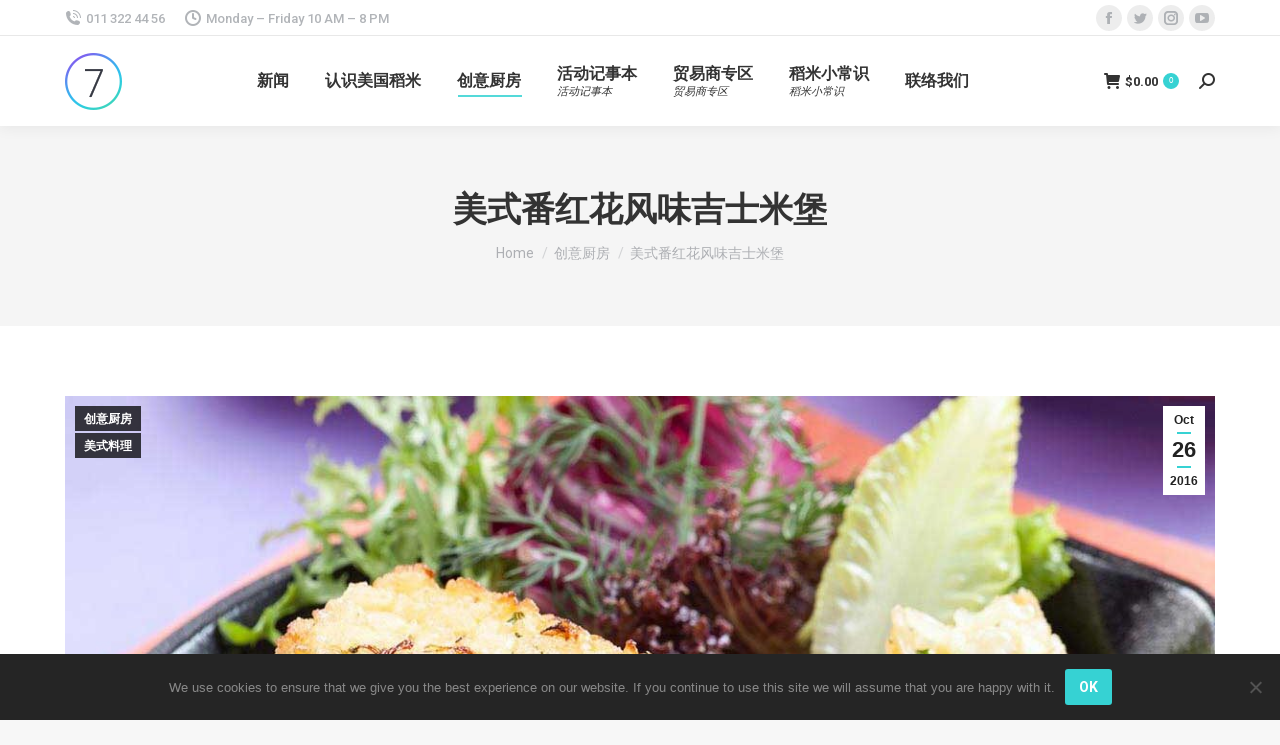

--- FILE ---
content_type: text/html; charset=UTF-8
request_url: https://studycamp.tw/?p=98
body_size: 18320
content:
<!DOCTYPE html>
<!--[if !(IE 6) | !(IE 7) | !(IE 8)  ]><!-->
<html lang="en-US" class="no-js">
<!--<![endif]-->
<head>
	<meta charset="UTF-8" />
		<meta name="viewport" content="width=device-width, initial-scale=1, maximum-scale=1, user-scalable=0">
		<meta name="theme-color" content="#36d2d3"/>	<link rel="profile" href="https://gmpg.org/xfn/11" />
	<title>美式番红花风味吉士米堡 &#8211; 美国稻米 _ 美国米给你好谷粒</title>
<meta name='robots' content='max-image-preview:large' />
<link rel='dns-prefetch' href='//cdnjs.cloudflare.com' />
<link rel='dns-prefetch' href='//fonts.googleapis.com' />
<link href='//hb.wpmucdn.com' rel='preconnect' />
<link href='http://fonts.googleapis.com' rel='preconnect' />
<link href='//fonts.gstatic.com' crossorigin='' rel='preconnect' />
<link rel="alternate" type="application/rss+xml" title="美国稻米 _ 美国米给你好谷粒 &raquo; Feed" href="https://studycamp.tw/?feed=rss2" />
<link rel="alternate" type="application/rss+xml" title="美国稻米 _ 美国米给你好谷粒 &raquo; Comments Feed" href="https://studycamp.tw/?feed=comments-rss2" />
<link rel="alternate" type="application/rss+xml" title="美国稻米 _ 美国米给你好谷粒 &raquo; 美式番红花风味吉士米堡 Comments Feed" href="https://studycamp.tw/?feed=rss2&#038;p=98" />
<script>
window._wpemojiSettings = {"baseUrl":"https:\/\/s.w.org\/images\/core\/emoji\/15.0.3\/72x72\/","ext":".png","svgUrl":"https:\/\/s.w.org\/images\/core\/emoji\/15.0.3\/svg\/","svgExt":".svg","source":{"concatemoji":"https:\/\/studycamp.tw\/wp-includes\/js\/wp-emoji-release.min.js?ver=6.6.4"}};
/*! This file is auto-generated */
!function(i,n){var o,s,e;function c(e){try{var t={supportTests:e,timestamp:(new Date).valueOf()};sessionStorage.setItem(o,JSON.stringify(t))}catch(e){}}function p(e,t,n){e.clearRect(0,0,e.canvas.width,e.canvas.height),e.fillText(t,0,0);var t=new Uint32Array(e.getImageData(0,0,e.canvas.width,e.canvas.height).data),r=(e.clearRect(0,0,e.canvas.width,e.canvas.height),e.fillText(n,0,0),new Uint32Array(e.getImageData(0,0,e.canvas.width,e.canvas.height).data));return t.every(function(e,t){return e===r[t]})}function u(e,t,n){switch(t){case"flag":return n(e,"\ud83c\udff3\ufe0f\u200d\u26a7\ufe0f","\ud83c\udff3\ufe0f\u200b\u26a7\ufe0f")?!1:!n(e,"\ud83c\uddfa\ud83c\uddf3","\ud83c\uddfa\u200b\ud83c\uddf3")&&!n(e,"\ud83c\udff4\udb40\udc67\udb40\udc62\udb40\udc65\udb40\udc6e\udb40\udc67\udb40\udc7f","\ud83c\udff4\u200b\udb40\udc67\u200b\udb40\udc62\u200b\udb40\udc65\u200b\udb40\udc6e\u200b\udb40\udc67\u200b\udb40\udc7f");case"emoji":return!n(e,"\ud83d\udc26\u200d\u2b1b","\ud83d\udc26\u200b\u2b1b")}return!1}function f(e,t,n){var r="undefined"!=typeof WorkerGlobalScope&&self instanceof WorkerGlobalScope?new OffscreenCanvas(300,150):i.createElement("canvas"),a=r.getContext("2d",{willReadFrequently:!0}),o=(a.textBaseline="top",a.font="600 32px Arial",{});return e.forEach(function(e){o[e]=t(a,e,n)}),o}function t(e){var t=i.createElement("script");t.src=e,t.defer=!0,i.head.appendChild(t)}"undefined"!=typeof Promise&&(o="wpEmojiSettingsSupports",s=["flag","emoji"],n.supports={everything:!0,everythingExceptFlag:!0},e=new Promise(function(e){i.addEventListener("DOMContentLoaded",e,{once:!0})}),new Promise(function(t){var n=function(){try{var e=JSON.parse(sessionStorage.getItem(o));if("object"==typeof e&&"number"==typeof e.timestamp&&(new Date).valueOf()<e.timestamp+604800&&"object"==typeof e.supportTests)return e.supportTests}catch(e){}return null}();if(!n){if("undefined"!=typeof Worker&&"undefined"!=typeof OffscreenCanvas&&"undefined"!=typeof URL&&URL.createObjectURL&&"undefined"!=typeof Blob)try{var e="postMessage("+f.toString()+"("+[JSON.stringify(s),u.toString(),p.toString()].join(",")+"));",r=new Blob([e],{type:"text/javascript"}),a=new Worker(URL.createObjectURL(r),{name:"wpTestEmojiSupports"});return void(a.onmessage=function(e){c(n=e.data),a.terminate(),t(n)})}catch(e){}c(n=f(s,u,p))}t(n)}).then(function(e){for(var t in e)n.supports[t]=e[t],n.supports.everything=n.supports.everything&&n.supports[t],"flag"!==t&&(n.supports.everythingExceptFlag=n.supports.everythingExceptFlag&&n.supports[t]);n.supports.everythingExceptFlag=n.supports.everythingExceptFlag&&!n.supports.flag,n.DOMReady=!1,n.readyCallback=function(){n.DOMReady=!0}}).then(function(){return e}).then(function(){var e;n.supports.everything||(n.readyCallback(),(e=n.source||{}).concatemoji?t(e.concatemoji):e.wpemoji&&e.twemoji&&(t(e.twemoji),t(e.wpemoji)))}))}((window,document),window._wpemojiSettings);
</script>
<style id='wp-emoji-styles-inline-css'>

	img.wp-smiley, img.emoji {
		display: inline !important;
		border: none !important;
		box-shadow: none !important;
		height: 1em !important;
		width: 1em !important;
		margin: 0 0.07em !important;
		vertical-align: -0.1em !important;
		background: none !important;
		padding: 0 !important;
	}
</style>
<style id='classic-theme-styles-inline-css'>
/*! This file is auto-generated */
.wp-block-button__link{color:#fff;background-color:#32373c;border-radius:9999px;box-shadow:none;text-decoration:none;padding:calc(.667em + 2px) calc(1.333em + 2px);font-size:1.125em}.wp-block-file__button{background:#32373c;color:#fff;text-decoration:none}
</style>
<style id='global-styles-inline-css'>
:root{--wp--preset--aspect-ratio--square: 1;--wp--preset--aspect-ratio--4-3: 4/3;--wp--preset--aspect-ratio--3-4: 3/4;--wp--preset--aspect-ratio--3-2: 3/2;--wp--preset--aspect-ratio--2-3: 2/3;--wp--preset--aspect-ratio--16-9: 16/9;--wp--preset--aspect-ratio--9-16: 9/16;--wp--preset--color--black: #000000;--wp--preset--color--cyan-bluish-gray: #abb8c3;--wp--preset--color--white: #FFF;--wp--preset--color--pale-pink: #f78da7;--wp--preset--color--vivid-red: #cf2e2e;--wp--preset--color--luminous-vivid-orange: #ff6900;--wp--preset--color--luminous-vivid-amber: #fcb900;--wp--preset--color--light-green-cyan: #7bdcb5;--wp--preset--color--vivid-green-cyan: #00d084;--wp--preset--color--pale-cyan-blue: #8ed1fc;--wp--preset--color--vivid-cyan-blue: #0693e3;--wp--preset--color--vivid-purple: #9b51e0;--wp--preset--color--accent: #36d2d3;--wp--preset--color--dark-gray: #111;--wp--preset--color--light-gray: #767676;--wp--preset--gradient--vivid-cyan-blue-to-vivid-purple: linear-gradient(135deg,rgba(6,147,227,1) 0%,rgb(155,81,224) 100%);--wp--preset--gradient--light-green-cyan-to-vivid-green-cyan: linear-gradient(135deg,rgb(122,220,180) 0%,rgb(0,208,130) 100%);--wp--preset--gradient--luminous-vivid-amber-to-luminous-vivid-orange: linear-gradient(135deg,rgba(252,185,0,1) 0%,rgba(255,105,0,1) 100%);--wp--preset--gradient--luminous-vivid-orange-to-vivid-red: linear-gradient(135deg,rgba(255,105,0,1) 0%,rgb(207,46,46) 100%);--wp--preset--gradient--very-light-gray-to-cyan-bluish-gray: linear-gradient(135deg,rgb(238,238,238) 0%,rgb(169,184,195) 100%);--wp--preset--gradient--cool-to-warm-spectrum: linear-gradient(135deg,rgb(74,234,220) 0%,rgb(151,120,209) 20%,rgb(207,42,186) 40%,rgb(238,44,130) 60%,rgb(251,105,98) 80%,rgb(254,248,76) 100%);--wp--preset--gradient--blush-light-purple: linear-gradient(135deg,rgb(255,206,236) 0%,rgb(152,150,240) 100%);--wp--preset--gradient--blush-bordeaux: linear-gradient(135deg,rgb(254,205,165) 0%,rgb(254,45,45) 50%,rgb(107,0,62) 100%);--wp--preset--gradient--luminous-dusk: linear-gradient(135deg,rgb(255,203,112) 0%,rgb(199,81,192) 50%,rgb(65,88,208) 100%);--wp--preset--gradient--pale-ocean: linear-gradient(135deg,rgb(255,245,203) 0%,rgb(182,227,212) 50%,rgb(51,167,181) 100%);--wp--preset--gradient--electric-grass: linear-gradient(135deg,rgb(202,248,128) 0%,rgb(113,206,126) 100%);--wp--preset--gradient--midnight: linear-gradient(135deg,rgb(2,3,129) 0%,rgb(40,116,252) 100%);--wp--preset--font-size--small: 13px;--wp--preset--font-size--medium: 20px;--wp--preset--font-size--large: 36px;--wp--preset--font-size--x-large: 42px;--wp--preset--font-family--inter: "Inter", sans-serif;--wp--preset--font-family--cardo: Cardo;--wp--preset--spacing--20: 0.44rem;--wp--preset--spacing--30: 0.67rem;--wp--preset--spacing--40: 1rem;--wp--preset--spacing--50: 1.5rem;--wp--preset--spacing--60: 2.25rem;--wp--preset--spacing--70: 3.38rem;--wp--preset--spacing--80: 5.06rem;--wp--preset--shadow--natural: 6px 6px 9px rgba(0, 0, 0, 0.2);--wp--preset--shadow--deep: 12px 12px 50px rgba(0, 0, 0, 0.4);--wp--preset--shadow--sharp: 6px 6px 0px rgba(0, 0, 0, 0.2);--wp--preset--shadow--outlined: 6px 6px 0px -3px rgba(255, 255, 255, 1), 6px 6px rgba(0, 0, 0, 1);--wp--preset--shadow--crisp: 6px 6px 0px rgba(0, 0, 0, 1);}:where(.is-layout-flex){gap: 0.5em;}:where(.is-layout-grid){gap: 0.5em;}body .is-layout-flex{display: flex;}.is-layout-flex{flex-wrap: wrap;align-items: center;}.is-layout-flex > :is(*, div){margin: 0;}body .is-layout-grid{display: grid;}.is-layout-grid > :is(*, div){margin: 0;}:where(.wp-block-columns.is-layout-flex){gap: 2em;}:where(.wp-block-columns.is-layout-grid){gap: 2em;}:where(.wp-block-post-template.is-layout-flex){gap: 1.25em;}:where(.wp-block-post-template.is-layout-grid){gap: 1.25em;}.has-black-color{color: var(--wp--preset--color--black) !important;}.has-cyan-bluish-gray-color{color: var(--wp--preset--color--cyan-bluish-gray) !important;}.has-white-color{color: var(--wp--preset--color--white) !important;}.has-pale-pink-color{color: var(--wp--preset--color--pale-pink) !important;}.has-vivid-red-color{color: var(--wp--preset--color--vivid-red) !important;}.has-luminous-vivid-orange-color{color: var(--wp--preset--color--luminous-vivid-orange) !important;}.has-luminous-vivid-amber-color{color: var(--wp--preset--color--luminous-vivid-amber) !important;}.has-light-green-cyan-color{color: var(--wp--preset--color--light-green-cyan) !important;}.has-vivid-green-cyan-color{color: var(--wp--preset--color--vivid-green-cyan) !important;}.has-pale-cyan-blue-color{color: var(--wp--preset--color--pale-cyan-blue) !important;}.has-vivid-cyan-blue-color{color: var(--wp--preset--color--vivid-cyan-blue) !important;}.has-vivid-purple-color{color: var(--wp--preset--color--vivid-purple) !important;}.has-black-background-color{background-color: var(--wp--preset--color--black) !important;}.has-cyan-bluish-gray-background-color{background-color: var(--wp--preset--color--cyan-bluish-gray) !important;}.has-white-background-color{background-color: var(--wp--preset--color--white) !important;}.has-pale-pink-background-color{background-color: var(--wp--preset--color--pale-pink) !important;}.has-vivid-red-background-color{background-color: var(--wp--preset--color--vivid-red) !important;}.has-luminous-vivid-orange-background-color{background-color: var(--wp--preset--color--luminous-vivid-orange) !important;}.has-luminous-vivid-amber-background-color{background-color: var(--wp--preset--color--luminous-vivid-amber) !important;}.has-light-green-cyan-background-color{background-color: var(--wp--preset--color--light-green-cyan) !important;}.has-vivid-green-cyan-background-color{background-color: var(--wp--preset--color--vivid-green-cyan) !important;}.has-pale-cyan-blue-background-color{background-color: var(--wp--preset--color--pale-cyan-blue) !important;}.has-vivid-cyan-blue-background-color{background-color: var(--wp--preset--color--vivid-cyan-blue) !important;}.has-vivid-purple-background-color{background-color: var(--wp--preset--color--vivid-purple) !important;}.has-black-border-color{border-color: var(--wp--preset--color--black) !important;}.has-cyan-bluish-gray-border-color{border-color: var(--wp--preset--color--cyan-bluish-gray) !important;}.has-white-border-color{border-color: var(--wp--preset--color--white) !important;}.has-pale-pink-border-color{border-color: var(--wp--preset--color--pale-pink) !important;}.has-vivid-red-border-color{border-color: var(--wp--preset--color--vivid-red) !important;}.has-luminous-vivid-orange-border-color{border-color: var(--wp--preset--color--luminous-vivid-orange) !important;}.has-luminous-vivid-amber-border-color{border-color: var(--wp--preset--color--luminous-vivid-amber) !important;}.has-light-green-cyan-border-color{border-color: var(--wp--preset--color--light-green-cyan) !important;}.has-vivid-green-cyan-border-color{border-color: var(--wp--preset--color--vivid-green-cyan) !important;}.has-pale-cyan-blue-border-color{border-color: var(--wp--preset--color--pale-cyan-blue) !important;}.has-vivid-cyan-blue-border-color{border-color: var(--wp--preset--color--vivid-cyan-blue) !important;}.has-vivid-purple-border-color{border-color: var(--wp--preset--color--vivid-purple) !important;}.has-vivid-cyan-blue-to-vivid-purple-gradient-background{background: var(--wp--preset--gradient--vivid-cyan-blue-to-vivid-purple) !important;}.has-light-green-cyan-to-vivid-green-cyan-gradient-background{background: var(--wp--preset--gradient--light-green-cyan-to-vivid-green-cyan) !important;}.has-luminous-vivid-amber-to-luminous-vivid-orange-gradient-background{background: var(--wp--preset--gradient--luminous-vivid-amber-to-luminous-vivid-orange) !important;}.has-luminous-vivid-orange-to-vivid-red-gradient-background{background: var(--wp--preset--gradient--luminous-vivid-orange-to-vivid-red) !important;}.has-very-light-gray-to-cyan-bluish-gray-gradient-background{background: var(--wp--preset--gradient--very-light-gray-to-cyan-bluish-gray) !important;}.has-cool-to-warm-spectrum-gradient-background{background: var(--wp--preset--gradient--cool-to-warm-spectrum) !important;}.has-blush-light-purple-gradient-background{background: var(--wp--preset--gradient--blush-light-purple) !important;}.has-blush-bordeaux-gradient-background{background: var(--wp--preset--gradient--blush-bordeaux) !important;}.has-luminous-dusk-gradient-background{background: var(--wp--preset--gradient--luminous-dusk) !important;}.has-pale-ocean-gradient-background{background: var(--wp--preset--gradient--pale-ocean) !important;}.has-electric-grass-gradient-background{background: var(--wp--preset--gradient--electric-grass) !important;}.has-midnight-gradient-background{background: var(--wp--preset--gradient--midnight) !important;}.has-small-font-size{font-size: var(--wp--preset--font-size--small) !important;}.has-medium-font-size{font-size: var(--wp--preset--font-size--medium) !important;}.has-large-font-size{font-size: var(--wp--preset--font-size--large) !important;}.has-x-large-font-size{font-size: var(--wp--preset--font-size--x-large) !important;}
:where(.wp-block-post-template.is-layout-flex){gap: 1.25em;}:where(.wp-block-post-template.is-layout-grid){gap: 1.25em;}
:where(.wp-block-columns.is-layout-flex){gap: 2em;}:where(.wp-block-columns.is-layout-grid){gap: 2em;}
:root :where(.wp-block-pullquote){font-size: 1.5em;line-height: 1.6;}
</style>
<link rel='stylesheet' id='cookie-notice-front-css' href='https://studycamp.tw/wp-content/plugins/cookie-notice/css/front.min.css?ver=2.4.18' media='all' />
<link rel='stylesheet' id='go-pricing-styles-css' href='https://studycamp.tw/wp-content/plugins/go_pricing/assets/css/go_pricing_styles.css?ver=3.4' media='all' />
<style id='woocommerce-inline-inline-css'>
.woocommerce form .form-row .required { visibility: visible; }
</style>
<link rel='stylesheet' id='the7-font-css' href='https://studycamp.tw/wp-content/themes/dt-the7/fonts/icomoon-the7-font/icomoon-the7-font.min.css?ver=11.11.0' media='all' />
<link rel='stylesheet' id='the7-icomoon-numbers-32x32-css' href='https://studycamp.tw/wp-content/uploads/smile_fonts/icomoon-numbers-32x32/icomoon-numbers-32x32.css?ver=6.6.4' media='all' />
<link rel='stylesheet' id='tablepress-default-css' href='https://studycamp.tw/wp-content/plugins/tablepress/css/build/default.css?ver=2.4.4' media='all' />
<link rel='stylesheet' id='dt-web-fonts-css' href='https://fonts.googleapis.com/css?family=Roboto:400,500,600,700' media='all' />
<link rel='stylesheet' id='dt-main-css' href='https://studycamp.tw/wp-content/themes/dt-the7/css/main.min.css?ver=11.11.0' media='all' />
<style id='dt-main-inline-css'>
body #load {
  display: block;
  height: 100%;
  overflow: hidden;
  position: fixed;
  width: 100%;
  z-index: 9901;
  opacity: 1;
  visibility: visible;
  transition: all .35s ease-out;
}
.load-wrap {
  width: 100%;
  height: 100%;
  background-position: center center;
  background-repeat: no-repeat;
  text-align: center;
  display: -ms-flexbox;
  display: -ms-flex;
  display: flex;
  -ms-align-items: center;
  -ms-flex-align: center;
  align-items: center;
  -ms-flex-flow: column wrap;
  flex-flow: column wrap;
  -ms-flex-pack: center;
  -ms-justify-content: center;
  justify-content: center;
}
.load-wrap > svg {
  position: absolute;
  top: 50%;
  left: 50%;
  transform: translate(-50%,-50%);
}
#load {
  background: var(--the7-elementor-beautiful-loading-bg,#ffffff);
  --the7-beautiful-spinner-color2: var(--the7-beautiful-spinner-color,rgba(51,51,51,0.25));
}

</style>
<link rel='stylesheet' id='the7-custom-scrollbar-css' href='https://studycamp.tw/wp-content/themes/dt-the7/lib/custom-scrollbar/custom-scrollbar.min.css?ver=11.11.0' media='all' />
<link rel='stylesheet' id='the7-wpbakery-css' href='https://studycamp.tw/wp-content/themes/dt-the7/css/wpbakery.min.css?ver=11.11.0' media='all' />
<link rel='stylesheet' id='the7-core-css' href='https://studycamp.tw/wp-content/plugins/dt-the7-core/assets/css/post-type.min.css?ver=2.7.8' media='all' />
<link rel='stylesheet' id='the7-css-vars-css' href='https://studycamp.tw/wp-content/uploads/the7-css/css-vars.css?ver=35dc375ed975' media='all' />
<link rel='stylesheet' id='dt-custom-css' href='https://studycamp.tw/wp-content/uploads/the7-css/custom.css?ver=35dc375ed975' media='all' />
<link rel='stylesheet' id='wc-dt-custom-css' href='https://studycamp.tw/wp-content/uploads/the7-css/compatibility/wc-dt-custom.css?ver=35dc375ed975' media='all' />
<link rel='stylesheet' id='dt-media-css' href='https://studycamp.tw/wp-content/uploads/the7-css/media.css?ver=35dc375ed975' media='all' />
<link rel='stylesheet' id='the7-mega-menu-css' href='https://studycamp.tw/wp-content/uploads/the7-css/mega-menu.css?ver=35dc375ed975' media='all' />
<link rel='stylesheet' id='the7-elements-albums-portfolio-css' href='https://studycamp.tw/wp-content/uploads/the7-css/the7-elements-albums-portfolio.css?ver=35dc375ed975' media='all' />
<link rel='stylesheet' id='the7-elements-css' href='https://studycamp.tw/wp-content/uploads/the7-css/post-type-dynamic.css?ver=35dc375ed975' media='all' />
<link rel='stylesheet' id='style-css' href='https://studycamp.tw/wp-content/themes/dt-the7-child/style.css?ver=11.11.0' media='all' />
<script src="https://studycamp.tw/wp-includes/js/jquery/jquery.min.js?ver=3.7.1" id="jquery-core-js"></script>
<script src="https://studycamp.tw/wp-includes/js/jquery/jquery-migrate.min.js?ver=3.4.1" id="jquery-migrate-js"></script>
<script id="cookie-notice-front-js-before">
var cnArgs = {"ajaxUrl":"https:\/\/studycamp.tw\/wp-admin\/admin-ajax.php","nonce":"259f5671dd","hideEffect":"fade","position":"bottom","onScroll":false,"onScrollOffset":100,"onClick":false,"cookieName":"cookie_notice_accepted","cookieTime":2592000,"cookieTimeRejected":2592000,"globalCookie":false,"redirection":false,"cache":false,"revokeCookies":false,"revokeCookiesOpt":"automatic"};
</script>
<script src="https://studycamp.tw/wp-content/plugins/cookie-notice/js/front.min.js?ver=2.4.18" id="cookie-notice-front-js"></script>
<script id="gw-tweenmax-js-before">
var oldGS=window.GreenSockGlobals,oldGSQueue=window._gsQueue,oldGSDefine=window._gsDefine;window._gsDefine=null;delete(window._gsDefine);var gwGS=window.GreenSockGlobals={};
</script>
<script src="https://cdnjs.cloudflare.com/ajax/libs/gsap/1.11.2/TweenMax.min.js" id="gw-tweenmax-js"></script>
<script id="gw-tweenmax-js-after">
try{window.GreenSockGlobals=null;window._gsQueue=null;window._gsDefine=null;delete(window.GreenSockGlobals);delete(window._gsQueue);delete(window._gsDefine);window.GreenSockGlobals=oldGS;window._gsQueue=oldGSQueue;window._gsDefine=oldGSDefine;}catch(e){}
</script>
<script src="https://studycamp.tw/wp-content/plugins/woocommerce/assets/js/jquery-blockui/jquery.blockUI.min.js?ver=2.7.0-wc.9.3.5" id="jquery-blockui-js" data-wp-strategy="defer"></script>
<script id="wc-add-to-cart-js-extra">
var wc_add_to_cart_params = {"ajax_url":"\/wp-admin\/admin-ajax.php","wc_ajax_url":"\/?wc-ajax=%%endpoint%%","i18n_view_cart":"View cart","cart_url":"https:\/\/studycamp.tw","is_cart":"","cart_redirect_after_add":"no"};
</script>
<script src="https://studycamp.tw/wp-content/plugins/woocommerce/assets/js/frontend/add-to-cart.min.js?ver=9.3.5" id="wc-add-to-cart-js" data-wp-strategy="defer"></script>
<script src="https://studycamp.tw/wp-content/plugins/woocommerce/assets/js/js-cookie/js.cookie.min.js?ver=2.1.4-wc.9.3.5" id="js-cookie-js" defer data-wp-strategy="defer"></script>
<script id="woocommerce-js-extra">
var woocommerce_params = {"ajax_url":"\/wp-admin\/admin-ajax.php","wc_ajax_url":"\/?wc-ajax=%%endpoint%%"};
</script>
<script src="https://studycamp.tw/wp-content/plugins/woocommerce/assets/js/frontend/woocommerce.min.js?ver=9.3.5" id="woocommerce-js" defer data-wp-strategy="defer"></script>
<script src="https://studycamp.tw/wp-content/plugins/js_composer/assets/js/vendors/woocommerce-add-to-cart.js?ver=7.1" id="vc_woocommerce-add-to-cart-js-js"></script>
<script id="dt-above-fold-js-extra">
var dtLocal = {"themeUrl":"https:\/\/studycamp.tw\/wp-content\/themes\/dt-the7","passText":"To view this protected post, enter the password below:","moreButtonText":{"loading":"Loading...","loadMore":"Load more"},"postID":"98","ajaxurl":"https:\/\/studycamp.tw\/wp-admin\/admin-ajax.php","REST":{"baseUrl":"https:\/\/studycamp.tw\/index.php?rest_route=\/the7\/v1","endpoints":{"sendMail":"\/send-mail"}},"contactMessages":{"required":"One or more fields have an error. Please check and try again.","terms":"Please accept the privacy policy.","fillTheCaptchaError":"Please, fill the captcha."},"captchaSiteKey":"","ajaxNonce":"7e9f93a3bc","pageData":"","themeSettings":{"smoothScroll":"off","lazyLoading":false,"desktopHeader":{"height":90},"ToggleCaptionEnabled":"disabled","ToggleCaption":"Navigation","floatingHeader":{"showAfter":94,"showMenu":true,"height":60,"logo":{"showLogo":true,"html":"<img class=\" preload-me\" src=\"https:\/\/studycamp.tw\/wp-content\/themes\/dt-the7\/inc\/presets\/images\/full\/skin11r.header-style-floating-logo-regular.png\" srcset=\"https:\/\/studycamp.tw\/wp-content\/themes\/dt-the7\/inc\/presets\/images\/full\/skin11r.header-style-floating-logo-regular.png 44w, https:\/\/studycamp.tw\/wp-content\/themes\/dt-the7\/inc\/presets\/images\/full\/skin11r.header-style-floating-logo-hd.png 88w\" width=\"44\" height=\"44\"   sizes=\"44px\" alt=\"\u7f8e\u56fd\u7a3b\u7c73 _ \u7f8e\u56fd\u7c73\u7ed9\u4f60\u597d\u8c37\u7c92\" \/>","url":"https:\/\/studycamp.tw\/"}},"topLine":{"floatingTopLine":{"logo":{"showLogo":false,"html":""}}},"mobileHeader":{"firstSwitchPoint":992,"secondSwitchPoint":600,"firstSwitchPointHeight":60,"secondSwitchPointHeight":60,"mobileToggleCaptionEnabled":"disabled","mobileToggleCaption":"Menu"},"stickyMobileHeaderFirstSwitch":{"logo":{"html":"<img class=\" preload-me\" src=\"https:\/\/studycamp.tw\/wp-content\/themes\/dt-the7\/inc\/presets\/images\/full\/skin11r.header-style-mobile-logo-regular.png\" srcset=\"https:\/\/studycamp.tw\/wp-content\/themes\/dt-the7\/inc\/presets\/images\/full\/skin11r.header-style-mobile-logo-regular.png 44w, https:\/\/studycamp.tw\/wp-content\/themes\/dt-the7\/inc\/presets\/images\/full\/skin11r.header-style-mobile-logo-hd.png 88w\" width=\"44\" height=\"44\"   sizes=\"44px\" alt=\"\u7f8e\u56fd\u7a3b\u7c73 _ \u7f8e\u56fd\u7c73\u7ed9\u4f60\u597d\u8c37\u7c92\" \/>"}},"stickyMobileHeaderSecondSwitch":{"logo":{"html":"<img class=\" preload-me\" src=\"https:\/\/studycamp.tw\/wp-content\/themes\/dt-the7\/inc\/presets\/images\/full\/skin11r.header-style-mobile-logo-regular.png\" srcset=\"https:\/\/studycamp.tw\/wp-content\/themes\/dt-the7\/inc\/presets\/images\/full\/skin11r.header-style-mobile-logo-regular.png 44w, https:\/\/studycamp.tw\/wp-content\/themes\/dt-the7\/inc\/presets\/images\/full\/skin11r.header-style-mobile-logo-hd.png 88w\" width=\"44\" height=\"44\"   sizes=\"44px\" alt=\"\u7f8e\u56fd\u7a3b\u7c73 _ \u7f8e\u56fd\u7c73\u7ed9\u4f60\u597d\u8c37\u7c92\" \/>"}},"sidebar":{"switchPoint":990},"boxedWidth":"1280px"},"VCMobileScreenWidth":"768","wcCartFragmentHash":"8e996e1b2b7118d0bf2222ecf2ccf7d6"};
var dtShare = {"shareButtonText":{"facebook":"Share on Facebook","twitter":"Tweet","pinterest":"Pin it","linkedin":"Share on Linkedin","whatsapp":"Share on Whatsapp"},"overlayOpacity":"85"};
</script>
<script src="https://studycamp.tw/wp-content/themes/dt-the7/js/above-the-fold.min.js?ver=11.11.0" id="dt-above-fold-js"></script>
<script src="https://studycamp.tw/wp-content/themes/dt-the7/js/compatibility/woocommerce/woocommerce.min.js?ver=11.11.0" id="dt-woocommerce-js"></script>
<script></script><link rel="https://api.w.org/" href="https://studycamp.tw/index.php?rest_route=/" /><link rel="alternate" title="JSON" type="application/json" href="https://studycamp.tw/index.php?rest_route=/wp/v2/posts/98" /><link rel="EditURI" type="application/rsd+xml" title="RSD" href="https://studycamp.tw/xmlrpc.php?rsd" />
<meta name="generator" content="WordPress 6.6.4" />
<meta name="generator" content="WooCommerce 9.3.5" />
<link rel="canonical" href="https://studycamp.tw/?p=98" />
<link rel='shortlink' href='https://studycamp.tw/?p=98' />
<link rel="alternate" title="oEmbed (JSON)" type="application/json+oembed" href="https://studycamp.tw/index.php?rest_route=%2Foembed%2F1.0%2Fembed&#038;url=https%3A%2F%2Fstudycamp.tw%2F%3Fp%3D98" />
<link rel="alternate" title="oEmbed (XML)" type="text/xml+oembed" href="https://studycamp.tw/index.php?rest_route=%2Foembed%2F1.0%2Fembed&#038;url=https%3A%2F%2Fstudycamp.tw%2F%3Fp%3D98&#038;format=xml" />
<link rel="pingback" href="https://studycamp.tw/xmlrpc.php">
<meta property="og:site_name" content="美国稻米 _ 美国米给你好谷粒" />
<meta property="og:title" content="美式番红花风味吉士米堡" />
<meta property="og:description" content="美式番红花风味吉士米堡 米种：美国中粒玫瑰米 料理特色：马苏里拉芝士包置在美国玫瑰米中间，咬下时吉士拉出丝的模样，令人吃来好有趣味，而且米粒晶莹剔透，煮后保湿性佳，配上番红花极为出众，粒粒分明，而煎煮过后的米粒，呈现香Q弹牙的口感。 Tips：洋葱爆香时香气要足够，才会显出好风味。 材 料 美国玫瑰米 100g 马苏里拉芝士 60g 洋葱 60g 佐料 无盐奶油 45g 水 250cc 橄榄油 60g 番红花 1/2茶匙 巴西利 1茶匙 盐 1茶匙 糖 适量 白胡椒 1/2茶匙 西红柿莎莎酱 2汤匙 做 法 将奶油、橄榄油一起放入平底锅中，先爆香洋葱，再放入美国玫瑰米、番红花、水，加入盐煮成米饭。 起锅前放入巴西利。 将煮好的美国玫瑰米放入长方形模具，压成长条状前先将马苏里拉芝士包置在中间。 放入平底锅中煎成双面上焦色即可。 将西红柿莎莎酱煮热即可摆盘。" />
<meta property="og:image" content="https://studycamp.tw/wp-content/uploads/2016/10/Food20.jpg" />
<meta property="og:url" content="https://studycamp.tw/?p=98" />
<meta property="og:type" content="article" />
	<noscript><style>.woocommerce-product-gallery{ opacity: 1 !important; }</style></noscript>
						<!-- Google Analytics tracking code output by Beehive Analytics Pro -->
						<script async src="https://www.googletagmanager.com/gtag/js?id=G-S1MJ293QYM&l=beehiveDataLayer"></script>
		<script>
						window.beehiveDataLayer = window.beehiveDataLayer || [];
			function beehive_ga() {beehiveDataLayer.push(arguments);}
			beehive_ga('js', new Date())
						beehive_ga('config', 'G-S1MJ293QYM', {
				'anonymize_ip': false,
				'allow_google_signals': false,
			})
					</script>
		<meta name="generator" content="Powered by WPBakery Page Builder - drag and drop page builder for WordPress."/>
<meta name="generator" content="Powered by Slider Revolution 6.6.18 - responsive, Mobile-Friendly Slider Plugin for WordPress with comfortable drag and drop interface." />
<script type="text/javascript" id="the7-loader-script">
document.addEventListener("DOMContentLoaded", function(event) {
	var load = document.getElementById("load");
	if(!load.classList.contains('loader-removed')){
		var removeLoading = setTimeout(function() {
			load.className += " loader-removed";
		}, 300);
	}
});
</script>
		<style id='wp-fonts-local'>
@font-face{font-family:Inter;font-style:normal;font-weight:300 900;font-display:fallback;src:url('https://studycamp.tw/wp-content/plugins/woocommerce/assets/fonts/Inter-VariableFont_slnt,wght.woff2') format('woff2');font-stretch:normal;}
@font-face{font-family:Cardo;font-style:normal;font-weight:400;font-display:fallback;src:url('https://studycamp.tw/wp-content/plugins/woocommerce/assets/fonts/cardo_normal_400.woff2') format('woff2');}
</style>
<script>function setREVStartSize(e){
			//window.requestAnimationFrame(function() {
				window.RSIW = window.RSIW===undefined ? window.innerWidth : window.RSIW;
				window.RSIH = window.RSIH===undefined ? window.innerHeight : window.RSIH;
				try {
					var pw = document.getElementById(e.c).parentNode.offsetWidth,
						newh;
					pw = pw===0 || isNaN(pw) || (e.l=="fullwidth" || e.layout=="fullwidth") ? window.RSIW : pw;
					e.tabw = e.tabw===undefined ? 0 : parseInt(e.tabw);
					e.thumbw = e.thumbw===undefined ? 0 : parseInt(e.thumbw);
					e.tabh = e.tabh===undefined ? 0 : parseInt(e.tabh);
					e.thumbh = e.thumbh===undefined ? 0 : parseInt(e.thumbh);
					e.tabhide = e.tabhide===undefined ? 0 : parseInt(e.tabhide);
					e.thumbhide = e.thumbhide===undefined ? 0 : parseInt(e.thumbhide);
					e.mh = e.mh===undefined || e.mh=="" || e.mh==="auto" ? 0 : parseInt(e.mh,0);
					if(e.layout==="fullscreen" || e.l==="fullscreen")
						newh = Math.max(e.mh,window.RSIH);
					else{
						e.gw = Array.isArray(e.gw) ? e.gw : [e.gw];
						for (var i in e.rl) if (e.gw[i]===undefined || e.gw[i]===0) e.gw[i] = e.gw[i-1];
						e.gh = e.el===undefined || e.el==="" || (Array.isArray(e.el) && e.el.length==0)? e.gh : e.el;
						e.gh = Array.isArray(e.gh) ? e.gh : [e.gh];
						for (var i in e.rl) if (e.gh[i]===undefined || e.gh[i]===0) e.gh[i] = e.gh[i-1];
											
						var nl = new Array(e.rl.length),
							ix = 0,
							sl;
						e.tabw = e.tabhide>=pw ? 0 : e.tabw;
						e.thumbw = e.thumbhide>=pw ? 0 : e.thumbw;
						e.tabh = e.tabhide>=pw ? 0 : e.tabh;
						e.thumbh = e.thumbhide>=pw ? 0 : e.thumbh;
						for (var i in e.rl) nl[i] = e.rl[i]<window.RSIW ? 0 : e.rl[i];
						sl = nl[0];
						for (var i in nl) if (sl>nl[i] && nl[i]>0) { sl = nl[i]; ix=i;}
						var m = pw>(e.gw[ix]+e.tabw+e.thumbw) ? 1 : (pw-(e.tabw+e.thumbw)) / (e.gw[ix]);
						newh =  (e.gh[ix] * m) + (e.tabh + e.thumbh);
					}
					var el = document.getElementById(e.c);
					if (el!==null && el) el.style.height = newh+"px";
					el = document.getElementById(e.c+"_wrapper");
					if (el!==null && el) {
						el.style.height = newh+"px";
						el.style.display = "block";
					}
				} catch(e){
					console.log("Failure at Presize of Slider:" + e)
				}
			//});
		  };</script>
<noscript><style> .wpb_animate_when_almost_visible { opacity: 1; }</style></noscript><style id='the7-custom-inline-css' type='text/css'>
.sub-nav .menu-item i.fa,
.sub-nav .menu-item i.fas,
.sub-nav .menu-item i.far,
.sub-nav .menu-item i.fab {
	text-align: center;
	width: 1.25em;
}
</style>
</head>
<body id="the7-body" class="post-template-default single single-post postid-98 single-format-standard wp-embed-responsive theme-dt-the7 cookies-not-set the7-core-ver-2.7.8 woocommerce-no-js dt-responsive-on right-mobile-menu-close-icon ouside-menu-close-icon mobile-hamburger-close-bg-enable mobile-hamburger-close-bg-hover-enable  fade-medium-mobile-menu-close-icon fade-medium-menu-close-icon srcset-enabled btn-flat custom-btn-color custom-btn-hover-color phantom-sticky phantom-shadow-decoration phantom-custom-logo-on sticky-mobile-header top-header first-switch-logo-left first-switch-menu-right second-switch-logo-left second-switch-menu-right right-mobile-menu layzr-loading-on popup-message-style the7-ver-11.11.0 wpb-js-composer js-comp-ver-7.1 vc_responsive">
<!-- The7 11.11.0 -->
<div id="load" class="spinner-loader">
	<div class="load-wrap"><style type="text/css">
    [class*="the7-spinner-animate-"]{
        animation: spinner-animation 1s cubic-bezier(1,1,1,1) infinite;
        x:46.5px;
        y:40px;
        width:7px;
        height:20px;
        fill:var(--the7-beautiful-spinner-color2);
        opacity: 0.2;
    }
    .the7-spinner-animate-2{
        animation-delay: 0.083s;
    }
    .the7-spinner-animate-3{
        animation-delay: 0.166s;
    }
    .the7-spinner-animate-4{
         animation-delay: 0.25s;
    }
    .the7-spinner-animate-5{
         animation-delay: 0.33s;
    }
    .the7-spinner-animate-6{
         animation-delay: 0.416s;
    }
    .the7-spinner-animate-7{
         animation-delay: 0.5s;
    }
    .the7-spinner-animate-8{
         animation-delay: 0.58s;
    }
    .the7-spinner-animate-9{
         animation-delay: 0.666s;
    }
    .the7-spinner-animate-10{
         animation-delay: 0.75s;
    }
    .the7-spinner-animate-11{
        animation-delay: 0.83s;
    }
    .the7-spinner-animate-12{
        animation-delay: 0.916s;
    }
    @keyframes spinner-animation{
        from {
            opacity: 1;
        }
        to{
            opacity: 0;
        }
    }
</style>
<svg width="75px" height="75px" xmlns="http://www.w3.org/2000/svg" viewBox="0 0 100 100" preserveAspectRatio="xMidYMid">
	<rect class="the7-spinner-animate-1" rx="5" ry="5" transform="rotate(0 50 50) translate(0 -30)"></rect>
	<rect class="the7-spinner-animate-2" rx="5" ry="5" transform="rotate(30 50 50) translate(0 -30)"></rect>
	<rect class="the7-spinner-animate-3" rx="5" ry="5" transform="rotate(60 50 50) translate(0 -30)"></rect>
	<rect class="the7-spinner-animate-4" rx="5" ry="5" transform="rotate(90 50 50) translate(0 -30)"></rect>
	<rect class="the7-spinner-animate-5" rx="5" ry="5" transform="rotate(120 50 50) translate(0 -30)"></rect>
	<rect class="the7-spinner-animate-6" rx="5" ry="5" transform="rotate(150 50 50) translate(0 -30)"></rect>
	<rect class="the7-spinner-animate-7" rx="5" ry="5" transform="rotate(180 50 50) translate(0 -30)"></rect>
	<rect class="the7-spinner-animate-8" rx="5" ry="5" transform="rotate(210 50 50) translate(0 -30)"></rect>
	<rect class="the7-spinner-animate-9" rx="5" ry="5" transform="rotate(240 50 50) translate(0 -30)"></rect>
	<rect class="the7-spinner-animate-10" rx="5" ry="5" transform="rotate(270 50 50) translate(0 -30)"></rect>
	<rect class="the7-spinner-animate-11" rx="5" ry="5" transform="rotate(300 50 50) translate(0 -30)"></rect>
	<rect class="the7-spinner-animate-12" rx="5" ry="5" transform="rotate(330 50 50) translate(0 -30)"></rect>
</svg></div>
</div>
<div id="page" >
	<a class="skip-link screen-reader-text" href="#content">Skip to content</a>

<div class="masthead inline-header center widgets full-height shadow-decoration shadow-mobile-header-decoration small-mobile-menu-icon show-sub-menu-on-hover show-device-logo show-mobile-logo"  role="banner">

	<div class="top-bar full-width-line top-bar-line-hide">
	<div class="top-bar-bg" ></div>
	<div class="left-widgets mini-widgets"><span class="mini-contacts phone show-on-desktop in-top-bar-left in-menu-second-switch"><i class="fa-fw icomoon-the7-font-the7-phone-06"></i>011 322 44 56</span><span class="mini-contacts clock show-on-desktop in-top-bar-left in-menu-second-switch"><i class="fa-fw icomoon-the7-font-the7-clock-01"></i>Monday – Friday 10 AM – 8 PM</span></div><div class="right-widgets mini-widgets"><div class="soc-ico show-on-desktop in-top-bar-right in-menu-second-switch custom-bg disabled-border border-off hover-accent-bg hover-disabled-border  hover-border-off"><a title="Facebook page opens in new window" href="/" target="_blank" class="facebook"><span class="soc-font-icon"></span><span class="screen-reader-text">Facebook page opens in new window</span></a><a title="Twitter page opens in new window" href="/" target="_blank" class="twitter"><span class="soc-font-icon"></span><span class="screen-reader-text">Twitter page opens in new window</span></a><a title="Instagram page opens in new window" href="/" target="_blank" class="instagram"><span class="soc-font-icon"></span><span class="screen-reader-text">Instagram page opens in new window</span></a><a title="YouTube page opens in new window" href="/" target="_blank" class="you-tube"><span class="soc-font-icon"></span><span class="screen-reader-text">YouTube page opens in new window</span></a></div></div></div>

	<header class="header-bar">

		<div class="branding">
	<div id="site-title" class="assistive-text">美国稻米 _ 美国米给你好谷粒</div>
	<div id="site-description" class="assistive-text">美国米给你好谷粒</div>
	<a class="" href="https://studycamp.tw/"><img class=" preload-me" src="https://studycamp.tw/wp-content/themes/dt-the7/inc/presets/images/full/skin11r.header-logo-regular.png" srcset="https://studycamp.tw/wp-content/themes/dt-the7/inc/presets/images/full/skin11r.header-logo-regular.png 57w, https://studycamp.tw/wp-content/themes/dt-the7/inc/presets/images/full/skin11r.header-logo-hd.png 114w" width="57" height="57"   sizes="57px" alt="美国稻米 _ 美国米给你好谷粒" /><img class="mobile-logo preload-me" src="https://studycamp.tw/wp-content/themes/dt-the7/inc/presets/images/full/skin11r.header-style-mobile-logo-regular.png" srcset="https://studycamp.tw/wp-content/themes/dt-the7/inc/presets/images/full/skin11r.header-style-mobile-logo-regular.png 44w, https://studycamp.tw/wp-content/themes/dt-the7/inc/presets/images/full/skin11r.header-style-mobile-logo-hd.png 88w" width="44" height="44"   sizes="44px" alt="美国稻米 _ 美国米给你好谷粒" /></a></div>

		<ul id="primary-menu" class="main-nav underline-decoration l-to-r-line outside-item-remove-margin"><li class="menu-item menu-item-type-taxonomy menu-item-object-category menu-item-has-children menu-item-1125 first has-children depth-0"><a href='https://studycamp.tw/?cat=31' class='not-clickable-item' data-level='1'><span class="menu-item-text"><span class="menu-text">新闻</span></span></a><ul class="sub-nav hover-style-bg level-arrows-on"><li class="menu-item menu-item-type-taxonomy menu-item-object-category menu-item-1121 first depth-1"><a href='https://studycamp.tw/?cat=25' data-level='2'><span class="menu-item-text"><span class="menu-text">行业快讯</span><span class="subtitle-text">美国农业部全球稻米展望报告</span></span></a></li> <li class="menu-item menu-item-type-taxonomy menu-item-object-category menu-item-1120 depth-1"><a href='https://studycamp.tw/?cat=30' data-level='2'><span class="menu-item-text"><span class="menu-text">活动快讯</span><span class="subtitle-text">市场快讯</span></span></a></li> </ul></li> <li class="mega-menu columns-2 menu-item menu-item-type-taxonomy menu-item-object-category menu-item-has-children menu-item-422 has-children depth-0"><a href='https://studycamp.tw/?cat=9' class='not-clickable-item' data-level='1'><span class="menu-item-text"><span class="menu-text">认识美国稻米</span></span></a><ul class="sub-nav hover-style-bg level-arrows-on"><li class="menu-item menu-item-type-post_type menu-item-object-post menu-item-has-children menu-item-382 first has-children depth-1"><a href='https://studycamp.tw/?p=6' class='not-clickable-item' data-level='2'><span class="menu-item-text"><span class="menu-text">US No.1，粒粒优质、口感鲜Q</span></span></a><ul class="sub-nav hover-style-bg level-arrows-on"><li class="menu-item menu-item-type-post_type menu-item-object-post current-post-parent menu-item-384 first depth-2"><a href='https://studycamp.tw/?p=10' data-level='3'><span class="menu-item-text"><span class="menu-text">无污染的大自然赠礼 来自美国大地</span></span></a></li> <li class="menu-item menu-item-type-post_type menu-item-object-post menu-item-388 depth-2"><a href='https://studycamp.tw/?p=13' data-level='3'><span class="menu-item-text"><span class="menu-text">美国稻米的黄金传奇</span></span></a></li> <li class="menu-item menu-item-type-post_type menu-item-object-post menu-item-385 depth-2"><a href='https://studycamp.tw/?p=16' data-level='3'><span class="menu-item-text"><span class="menu-text">美国稻米产区</span></span></a></li> <li class="menu-item menu-item-type-post_type menu-item-object-post menu-item-386 depth-2"><a href='https://studycamp.tw/?p=19' data-level='3'><span class="menu-item-text"><span class="menu-text">美国稻米的栽种</span></span></a></li> <li class="menu-item menu-item-type-post_type menu-item-object-post menu-item-387 depth-2"><a href='https://studycamp.tw/?p=21' data-level='3'><span class="menu-item-text"><span class="menu-text">美国稻米的用心与承诺</span></span></a></li> </ul></li> <li class="menu-item menu-item-type-post_type menu-item-object-post menu-item-has-children menu-item-389 has-children depth-1"><a href='https://studycamp.tw/?p=24' class='not-clickable-item' data-level='2'><span class="menu-item-text"><span class="menu-text">美国米六大产区介绍</span></span></a><ul class="sub-nav hover-style-bg level-arrows-on"><li class="menu-item menu-item-type-post_type menu-item-object-post menu-item-383 first depth-2"><a href='https://studycamp.tw/?p=29' data-level='3'><span class="menu-item-text"><span class="menu-text">大自然的赠礼－加州稻米</span></span></a></li> <li class="menu-item menu-item-type-post_type menu-item-object-post menu-item-439 depth-2"><a href='https://studycamp.tw/?p=437' data-level='3'><span class="menu-item-text"><span class="menu-text">Sutter County的鸟儿~</span></span></a></li> <li class="menu-item menu-item-type-post_type menu-item-object-post menu-item-440 depth-2"><a href='https://studycamp.tw/?p=435' data-level='3'><span class="menu-item-text"><span class="menu-text">来自丹佛的稻米~</span></span></a></li> <li class="menu-item menu-item-type-post_type menu-item-object-post menu-item-441 depth-2"><a href='https://studycamp.tw/?p=432' data-level='3'><span class="menu-item-text"><span class="menu-text">红翅黑鹂在做甚么呢？</span></span></a></li> <li class="menu-item menu-item-type-post_type menu-item-object-post menu-item-442 depth-2"><a href='https://studycamp.tw/?p=428' data-level='3'><span class="menu-item-text"><span class="menu-text">美国稻米的种植</span></span></a></li> </ul></li> </ul></li> <li class="mega-menu columns-4 menu-item menu-item-type-taxonomy menu-item-object-category current-post-ancestor current-menu-ancestor current-menu-parent current-post-parent menu-item-has-children menu-item-443 act has-children depth-0"><a href='https://studycamp.tw/?cat=2' class='not-clickable-item' data-level='1'><span class="menu-item-text"><span class="menu-text">创意厨房</span></span></a><ul class="sub-nav hover-style-bg level-arrows-on"><li class="menu-item menu-item-type-taxonomy menu-item-object-category menu-item-has-children menu-item-446 first has-children depth-1"><a href='https://studycamp.tw/?cat=12' class='not-clickable-item' data-level='2'><span class="menu-item-text"><span class="menu-text">中式料理</span><span class="subtitle-text">中式料理</span></span></a><ul class="sub-nav hover-style-bg level-arrows-on"><li class="menu-item menu-item-type-post_type menu-item-object-post menu-item-448 first depth-2"><a href='https://studycamp.tw/?p=49' data-level='3'><span class="menu-item-text"><span class="menu-text">中式上海菜饭</span></span></a></li> <li class="menu-item menu-item-type-post_type menu-item-object-post menu-item-449 depth-2"><a href='https://studycamp.tw/?p=70' data-level='3'><span class="menu-item-text"><span class="menu-text">中式松露五谷饭</span></span></a></li> <li class="menu-item menu-item-type-post_type menu-item-object-post menu-item-454 depth-2"><a href='https://studycamp.tw/?p=52' data-level='3'><span class="menu-item-text"><span class="menu-text">广式艇仔粥</span></span></a></li> <li class="menu-item menu-item-type-post_type menu-item-object-post menu-item-452 depth-2"><a href='https://studycamp.tw/?p=56' data-level='3'><span class="menu-item-text"><span class="menu-text">台式黑糖桂圆糯米糕</span></span></a></li> <li class="menu-item menu-item-type-post_type menu-item-object-post menu-item-450 depth-2"><a href='https://studycamp.tw/?p=410' data-level='3'><span class="menu-item-text"><span class="menu-text">台式湘莲竹叶米糕</span></span></a></li> <li class="menu-item menu-item-type-post_type menu-item-object-post menu-item-451 depth-2"><a href='https://studycamp.tw/?p=64' data-level='3'><span class="menu-item-text"><span class="menu-text">台式呷菜米血糕</span></span></a></li> <li class="menu-item menu-item-type-post_type menu-item-object-post menu-item-453 depth-2"><a href='https://studycamp.tw/?p=67' data-level='3'><span class="menu-item-text"><span class="menu-text">咖哩五谷炸米饼</span></span></a></li> </ul></li> <li class="menu-item menu-item-type-taxonomy menu-item-object-category menu-item-has-children menu-item-447 has-children depth-1"><a href='https://studycamp.tw/?cat=4' class='not-clickable-item' data-level='2'><span class="menu-item-text"><span class="menu-text">日式料理</span><span class="subtitle-text">日式料理</span></span></a><ul class="sub-nav hover-style-bg level-arrows-on"><li class="menu-item menu-item-type-post_type menu-item-object-post menu-item-458 first depth-2"><a href='https://studycamp.tw/?p=74' data-level='3'><span class="menu-item-text"><span class="menu-text">日式鲔鱼三明治饭团</span></span></a></li> <li class="menu-item menu-item-type-post_type menu-item-object-post menu-item-455 depth-2"><a href='https://studycamp.tw/?p=77' data-level='3'><span class="menu-item-text"><span class="menu-text">日式养生五木炊饭</span></span></a></li> <li class="menu-item menu-item-type-post_type menu-item-object-post menu-item-457 depth-2"><a href='https://studycamp.tw/?p=80' data-level='3'><span class="menu-item-text"><span class="menu-text">日式明太子山药拌饭</span></span></a></li> <li class="menu-item menu-item-type-post_type menu-item-object-post menu-item-456 depth-2"><a href='https://studycamp.tw/?p=83' data-level='3'><span class="menu-item-text"><span class="menu-text">日式手作散寿司</span></span></a></li> </ul></li> <li class="menu-item menu-item-type-taxonomy menu-item-object-category current-post-ancestor current-menu-ancestor current-menu-parent current-post-parent menu-item-has-children menu-item-444 act has-children depth-1"><a href='https://studycamp.tw/?cat=10' class='not-clickable-item' data-level='2'><span class="menu-item-text"><span class="menu-text">美式料理</span><span class="subtitle-text">美式料理</span></span></a><ul class="sub-nav hover-style-bg level-arrows-on"><li class="menu-item menu-item-type-post_type menu-item-object-post menu-item-466 first depth-2"><a href='https://studycamp.tw/?p=86' data-level='3'><span class="menu-item-text"><span class="menu-text">美式鲜虾米汉堡</span></span></a></li> <li class="menu-item menu-item-type-post_type menu-item-object-post menu-item-465 depth-2"><a href='https://studycamp.tw/?p=89' data-level='3'><span class="menu-item-text"><span class="menu-text">美式鲑鱼加州卷</span></span></a></li> <li class="menu-item menu-item-type-post_type menu-item-object-post menu-item-464 depth-2"><a href='https://studycamp.tw/?p=92' data-level='3'><span class="menu-item-text"><span class="menu-text">美式长米色拉</span></span></a></li> <li class="menu-item menu-item-type-post_type menu-item-object-post menu-item-463 depth-2"><a href='https://studycamp.tw/?p=95' data-level='3'><span class="menu-item-text"><span class="menu-text">美式纽奥良鲜虾海鲜饭</span></span></a></li> <li class="menu-item menu-item-type-post_type menu-item-object-post current-menu-item menu-item-462 act depth-2"><a href='https://studycamp.tw/?p=98' data-level='3'><span class="menu-item-text"><span class="menu-text">美式番红花风味吉士米堡</span></span></a></li> <li class="menu-item menu-item-type-post_type menu-item-object-post menu-item-461 depth-2"><a href='https://studycamp.tw/?p=101' data-level='3'><span class="menu-item-text"><span class="menu-text">美式牛油果蟹肉炒饭</span></span></a></li> <li class="menu-item menu-item-type-post_type menu-item-object-post menu-item-460 depth-2"><a href='https://studycamp.tw/?p=104' data-level='3'><span class="menu-item-text"><span class="menu-text">美式巧克力米糕</span></span></a></li> <li class="menu-item menu-item-type-post_type menu-item-object-post menu-item-459 depth-2"><a href='https://studycamp.tw/?p=107' data-level='3'><span class="menu-item-text"><span class="menu-text">夏威夷奶酪炸饭球佐西红柿辣酱</span></span></a></li> </ul></li> <li class="menu-item menu-item-type-taxonomy menu-item-object-category menu-item-has-children menu-item-445 has-children depth-1"><a href='https://studycamp.tw/?cat=3' class='not-clickable-item' data-level='2'><span class="menu-item-text"><span class="menu-text">异国料理</span><span class="subtitle-text">异国料理</span></span></a><ul class="sub-nav hover-style-bg level-arrows-on"><li class="menu-item menu-item-type-post_type menu-item-object-post menu-item-469 first depth-2"><a href='https://studycamp.tw/?p=110' data-level='3'><span class="menu-item-text"><span class="menu-text">韩式辣鸡炒饭</span></span></a></li> <li class="menu-item menu-item-type-post_type menu-item-object-post menu-item-468 depth-2"><a href='https://studycamp.tw/?p=113' data-level='3'><span class="menu-item-text"><span class="menu-text">韩式人参鸡粥</span></span></a></li> <li class="menu-item menu-item-type-post_type menu-item-object-post menu-item-475 depth-2"><a href='https://studycamp.tw/?p=131' data-level='3'><span class="menu-item-text"><span class="menu-text">泰式打抛猪米松色拉</span></span></a></li> <li class="menu-item menu-item-type-post_type menu-item-object-post menu-item-476 depth-2"><a href='https://studycamp.tw/?p=122' data-level='3'><span class="menu-item-text"><span class="menu-text">泰式芒果糯米饭</span></span></a></li> <li class="menu-item menu-item-type-post_type menu-item-object-post menu-item-473 depth-2"><a href='https://studycamp.tw/?p=125' data-level='3'><span class="menu-item-text"><span class="menu-text">欧式威尼斯墨鱼海鲜饭</span></span></a></li> <li class="menu-item menu-item-type-post_type menu-item-object-post menu-item-474 depth-2"><a href='https://studycamp.tw/?p=134' data-level='3'><span class="menu-item-text"><span class="menu-text">欧式米布丁搭风干水果干仙人掌酱汁</span></span></a></li> <li class="menu-item menu-item-type-post_type menu-item-object-post menu-item-467 depth-2"><a href='https://studycamp.tw/?p=116' data-level='3'><span class="menu-item-text"><span class="menu-text">西班牙海鲜炖饭</span></span></a></li> <li class="menu-item menu-item-type-post_type menu-item-object-post menu-item-470 depth-2"><a href='https://studycamp.tw/?p=119' data-level='3'><span class="menu-item-text"><span class="menu-text">义式炸香肠芝士米饭团</span></span></a></li> <li class="menu-item menu-item-type-post_type menu-item-object-post menu-item-472 depth-2"><a href='https://studycamp.tw/?p=128' data-level='3'><span class="menu-item-text"><span class="menu-text">摩洛哥风味炖鲈鱼和香料饭</span></span></a></li> <li class="menu-item menu-item-type-post_type menu-item-object-post menu-item-471 depth-2"><a href='https://studycamp.tw/?p=137' data-level='3'><span class="menu-item-text"><span class="menu-text">大洋洲式吉士鸡茸球</span></span></a></li> </ul></li> </ul></li> <li class="menu-item menu-item-type-taxonomy menu-item-object-category menu-item-has-children menu-item-477 has-children depth-0"><a href='https://studycamp.tw/?cat=5' class='not-clickable-item' data-level='1'><span class="menu-item-text"><span class="menu-text">活动记事本</span><span class="subtitle-text">活动记事本</span></span></a><ul class="sub-nav hover-style-bg level-arrows-on"><li class="menu-item menu-item-type-post_type menu-item-object-post menu-item-483 first depth-1"><a href='https://studycamp.tw/?p=292' data-level='2'><span class="menu-item-text"><span class="menu-text">2014美国米创作料理大募集</span></span></a></li> <li class="menu-item menu-item-type-post_type menu-item-object-post menu-item-481 depth-1"><a href='https://studycamp.tw/?p=170' data-level='2'><span class="menu-item-text"><span class="menu-text">2013 美国加州玫瑰米荣获世界最好米殊荣​​ ”World’s Best Rice”</span></span></a></li> <li class="menu-item menu-item-type-post_type menu-item-object-post menu-item-482 depth-1"><a href='https://studycamp.tw/?p=168' data-level='2'><span class="menu-item-text"><span class="menu-text">2013美国稻米协会参展5月中国国际食品和饮料展( SIAL China 2013)</span></span></a></li> <li class="menu-item menu-item-type-post_type menu-item-object-post menu-item-480 depth-1"><a href='https://studycamp.tw/?p=165' data-level='2'><span class="menu-item-text"><span class="menu-text">2012最新版美国稻米产业指南上架</span></span></a></li> <li class="menu-item menu-item-type-post_type menu-item-object-post menu-item-479 depth-1"><a href='https://studycamp.tw/?p=159' data-level='2'><span class="menu-item-text"><span class="menu-text">2011今日台湾特别节目报导</span></span></a></li> <li class="menu-item menu-item-type-post_type menu-item-object-post menu-item-478 depth-1"><a href='https://studycamp.tw/?p=287' data-level='2'><span class="menu-item-text"><span class="menu-text">【 美国稻米创意料理精英赛 】 精彩活动花絮</span></span></a></li> </ul></li> <li class="menu-item menu-item-type-taxonomy menu-item-object-category menu-item-has-children menu-item-489 has-children depth-0"><a href='https://studycamp.tw/?cat=16' class='not-clickable-item' data-level='1'><span class="menu-item-text"><span class="menu-text">贸易商专区</span><span class="subtitle-text">贸易商专区</span></span></a><ul class="sub-nav hover-style-bg level-arrows-on"><li class="menu-item menu-item-type-post_type menu-item-object-post menu-item-490 first depth-1"><a href='https://studycamp.tw/?p=370' data-level='2'><span class="menu-item-text"><span class="menu-text">美国稻米供应量及使用量概况</span></span></a></li> <li class="menu-item menu-item-type-post_type menu-item-object-post menu-item-493 depth-1"><a href='https://studycamp.tw/?p=372' data-level='2'><span class="menu-item-text"><span class="menu-text">主要输出国家</span></span></a></li> <li class="menu-item menu-item-type-post_type menu-item-object-post menu-item-494 depth-1"><a href='https://studycamp.tw/?p=379' data-level='2'><span class="menu-item-text"><span class="menu-text">产区介绍</span></span></a></li> <li class="menu-item menu-item-type-custom menu-item-object-custom menu-item-1111 depth-1"><a href='https://www.usarice.com/directories/rice-supplier-directory' data-level='2'><span class="menu-item-text"><span class="menu-text">美国稻米供货商</span></span></a></li> <li class="menu-item menu-item-type-post_type menu-item-object-post menu-item-491 depth-1"><a href='https://studycamp.tw/?p=394' data-level='2'><span class="menu-item-text"><span class="menu-text">美国稻米的加工形式</span></span></a></li> <li class="menu-item menu-item-type-post_type menu-item-object-post menu-item-488 depth-1"><a href='https://studycamp.tw/?p=188' data-level='2'><span class="menu-item-text"><span class="menu-text">2016美国稻米产销新风潮说明会花絮</span></span></a></li> <li class="menu-item menu-item-type-post_type menu-item-object-post menu-item-486 depth-1"><a href='https://studycamp.tw/?p=185' data-level='2'><span class="menu-item-text"><span class="menu-text">2016 稻米应用及行销新风潮研讨会</span></span></a></li> <li class="menu-item menu-item-type-post_type menu-item-object-post menu-item-487 depth-1"><a href='https://studycamp.tw/?p=351' data-level='2'><span class="menu-item-text"><span class="menu-text">2016美国稻米产销新风潮</span></span></a></li> <li class="menu-item menu-item-type-post_type menu-item-object-post menu-item-484 depth-1"><a href='https://studycamp.tw/?p=173' data-level='2'><span class="menu-item-text"><span class="menu-text">2015年美国稻米产业说明会暨同业飨宴花絮</span></span></a></li> <li class="menu-item menu-item-type-post_type menu-item-object-post menu-item-485 depth-1"><a href='https://studycamp.tw/?p=331' data-level='2'><span class="menu-item-text"><span class="menu-text">2015美国稻米产业说明会</span></span></a></li> </ul></li> <li class="menu-item menu-item-type-taxonomy menu-item-object-category menu-item-has-children menu-item-495 has-children depth-0"><a href='https://studycamp.tw/?cat=6' class='not-clickable-item' data-level='1'><span class="menu-item-text"><span class="menu-text">稻米小常识</span><span class="subtitle-text">稻米小常识</span></span></a><ul class="sub-nav hover-style-bg level-arrows-on"><li class="menu-item menu-item-type-post_type menu-item-object-post menu-item-498 first depth-1"><a href='https://studycamp.tw/?p=141' data-level='2'><span class="menu-item-text"><span class="menu-text">如何选好米</span></span></a></li> <li class="menu-item menu-item-type-post_type menu-item-object-post menu-item-500 depth-1"><a href='https://studycamp.tw/?p=144' data-level='2'><span class="menu-item-text"><span class="menu-text">正确洗米技巧</span></span></a></li> <li class="menu-item menu-item-type-post_type menu-item-object-post menu-item-499 depth-1"><a href='https://studycamp.tw/?p=147' data-level='2'><span class="menu-item-text"><span class="menu-text">教您煮好吃的饭</span></span></a></li> <li class="menu-item menu-item-type-post_type menu-item-object-post menu-item-496 depth-1"><a href='https://studycamp.tw/?p=149' data-level='2'><span class="menu-item-text"><span class="menu-text">保存米的秘诀</span></span></a></li> <li class="menu-item menu-item-type-post_type menu-item-object-post menu-item-501 depth-1"><a href='https://studycamp.tw/?p=152' data-level='2'><span class="menu-item-text"><span class="menu-text">稻米的营养价值</span></span></a></li> <li class="menu-item menu-item-type-post_type menu-item-object-post menu-item-497 depth-1"><a href='https://studycamp.tw/?p=42' data-level='2'><span class="menu-item-text"><span class="menu-text">多样化的美国稻米品种</span></span></a></li> </ul></li> <li class="menu-item menu-item-type-post_type menu-item-object-post menu-item-has-children menu-item-504 last has-children depth-0"><a href='https://studycamp.tw/?p=404' class='not-clickable-item' data-level='1'><span class="menu-item-text"><span class="menu-text">联络我们</span></span></a><ul class="sub-nav hover-style-bg level-arrows-on"><li class="menu-item menu-item-type-post_type menu-item-object-post menu-item-502 first depth-1"><a href='https://studycamp.tw/?p=402' data-level='2'><span class="menu-item-text"><span class="menu-text">美国农业部</span></span></a></li> <li class="menu-item menu-item-type-post_type menu-item-object-post menu-item-503 depth-1"><a href='https://studycamp.tw/?p=398' data-level='2'><span class="menu-item-text"><span class="menu-text">美国稻米协会</span></span></a></li> </ul></li> </ul>
		<div class="mini-widgets"><div class="show-on-desktop near-logo-first-switch near-logo-second-switch">
<div class="wc-shopping-cart shopping-cart round-counter-style show-sub-cart" data-cart-hash="8e996e1b2b7118d0bf2222ecf2ccf7d6">

	<a class="wc-ico-cart round-counter-style show-sub-cart" href="https://studycamp.tw"><i class="the7-mw-icon-cart-bold"></i><span class="woocommerce-Price-amount amount"><bdi><span class="woocommerce-Price-currencySymbol">&#36;</span>0.00</bdi></span><span class="counter">0</span></a>

	<div class="shopping-cart-wrap">
		<div class="shopping-cart-inner">
			
						<p class="buttons top-position">
				<a href="https://studycamp.tw" class="button view-cart">View Cart</a><a href="https://studycamp.tw" class="button checkout">Checkout</a>			</p>

						<ul class="cart_list product_list_widget empty">
				<li>No products in the cart.</li>			</ul>
			<div class="shopping-cart-bottom" style="display: none">
				<p class="total">
					<strong>Subtotal:</strong> <span class="woocommerce-Price-amount amount"><bdi><span class="woocommerce-Price-currencySymbol">&#36;</span>0.00</bdi></span>				</p>
				<p class="buttons">
					<a href="https://studycamp.tw" class="button view-cart">View Cart</a><a href="https://studycamp.tw" class="button checkout">Checkout</a>				</p>
			</div>
					</div>
	</div>

</div>
</div><div class="mini-search show-on-desktop near-logo-first-switch near-logo-second-switch popup-search custom-icon"><form class="searchform mini-widget-searchform" role="search" method="get" action="https://studycamp.tw/">

	<div class="screen-reader-text">Search:</div>

	
		<a href="" class="submit text-disable"><i class=" mw-icon the7-mw-icon-search-bold"></i></a>
		<div class="popup-search-wrap">
			<input type="text" class="field searchform-s" name="s" value="" placeholder="Type and hit enter …" title="Search form"/>
			<a href="" class="search-icon"><i class="the7-mw-icon-search-bold"></i></a>
		</div>

			<input type="submit" class="assistive-text searchsubmit" value="Go!"/>
</form>
</div></div>
	</header>

</div>
<div role="navigation" class="dt-mobile-header mobile-menu-show-divider">
	<div class="dt-close-mobile-menu-icon"><div class="close-line-wrap"><span class="close-line"></span><span class="close-line"></span><span class="close-line"></span></div></div>	<ul id="mobile-menu" class="mobile-main-nav">
		<li class="menu-item menu-item-type-taxonomy menu-item-object-category menu-item-has-children menu-item-1125 first has-children depth-0"><a href='https://studycamp.tw/?cat=31' class='not-clickable-item' data-level='1'><span class="menu-item-text"><span class="menu-text">新闻</span></span></a><ul class="sub-nav hover-style-bg level-arrows-on"><li class="menu-item menu-item-type-taxonomy menu-item-object-category menu-item-1121 first depth-1"><a href='https://studycamp.tw/?cat=25' data-level='2'><span class="menu-item-text"><span class="menu-text">行业快讯</span><span class="subtitle-text">美国农业部全球稻米展望报告</span></span></a></li> <li class="menu-item menu-item-type-taxonomy menu-item-object-category menu-item-1120 depth-1"><a href='https://studycamp.tw/?cat=30' data-level='2'><span class="menu-item-text"><span class="menu-text">活动快讯</span><span class="subtitle-text">市场快讯</span></span></a></li> </ul></li> <li class="mega-menu columns-2 menu-item menu-item-type-taxonomy menu-item-object-category menu-item-has-children menu-item-422 has-children depth-0"><a href='https://studycamp.tw/?cat=9' class='not-clickable-item' data-level='1'><span class="menu-item-text"><span class="menu-text">认识美国稻米</span></span></a><ul class="sub-nav hover-style-bg level-arrows-on"><li class="menu-item menu-item-type-post_type menu-item-object-post menu-item-has-children menu-item-382 first has-children depth-1"><a href='https://studycamp.tw/?p=6' class='not-clickable-item' data-level='2'><span class="menu-item-text"><span class="menu-text">US No.1，粒粒优质、口感鲜Q</span></span></a><ul class="sub-nav hover-style-bg level-arrows-on"><li class="menu-item menu-item-type-post_type menu-item-object-post current-post-parent menu-item-384 first depth-2"><a href='https://studycamp.tw/?p=10' data-level='3'><span class="menu-item-text"><span class="menu-text">无污染的大自然赠礼 来自美国大地</span></span></a></li> <li class="menu-item menu-item-type-post_type menu-item-object-post menu-item-388 depth-2"><a href='https://studycamp.tw/?p=13' data-level='3'><span class="menu-item-text"><span class="menu-text">美国稻米的黄金传奇</span></span></a></li> <li class="menu-item menu-item-type-post_type menu-item-object-post menu-item-385 depth-2"><a href='https://studycamp.tw/?p=16' data-level='3'><span class="menu-item-text"><span class="menu-text">美国稻米产区</span></span></a></li> <li class="menu-item menu-item-type-post_type menu-item-object-post menu-item-386 depth-2"><a href='https://studycamp.tw/?p=19' data-level='3'><span class="menu-item-text"><span class="menu-text">美国稻米的栽种</span></span></a></li> <li class="menu-item menu-item-type-post_type menu-item-object-post menu-item-387 depth-2"><a href='https://studycamp.tw/?p=21' data-level='3'><span class="menu-item-text"><span class="menu-text">美国稻米的用心与承诺</span></span></a></li> </ul></li> <li class="menu-item menu-item-type-post_type menu-item-object-post menu-item-has-children menu-item-389 has-children depth-1"><a href='https://studycamp.tw/?p=24' class='not-clickable-item' data-level='2'><span class="menu-item-text"><span class="menu-text">美国米六大产区介绍</span></span></a><ul class="sub-nav hover-style-bg level-arrows-on"><li class="menu-item menu-item-type-post_type menu-item-object-post menu-item-383 first depth-2"><a href='https://studycamp.tw/?p=29' data-level='3'><span class="menu-item-text"><span class="menu-text">大自然的赠礼－加州稻米</span></span></a></li> <li class="menu-item menu-item-type-post_type menu-item-object-post menu-item-439 depth-2"><a href='https://studycamp.tw/?p=437' data-level='3'><span class="menu-item-text"><span class="menu-text">Sutter County的鸟儿~</span></span></a></li> <li class="menu-item menu-item-type-post_type menu-item-object-post menu-item-440 depth-2"><a href='https://studycamp.tw/?p=435' data-level='3'><span class="menu-item-text"><span class="menu-text">来自丹佛的稻米~</span></span></a></li> <li class="menu-item menu-item-type-post_type menu-item-object-post menu-item-441 depth-2"><a href='https://studycamp.tw/?p=432' data-level='3'><span class="menu-item-text"><span class="menu-text">红翅黑鹂在做甚么呢？</span></span></a></li> <li class="menu-item menu-item-type-post_type menu-item-object-post menu-item-442 depth-2"><a href='https://studycamp.tw/?p=428' data-level='3'><span class="menu-item-text"><span class="menu-text">美国稻米的种植</span></span></a></li> </ul></li> </ul></li> <li class="mega-menu columns-4 menu-item menu-item-type-taxonomy menu-item-object-category current-post-ancestor current-menu-ancestor current-menu-parent current-post-parent menu-item-has-children menu-item-443 act has-children depth-0"><a href='https://studycamp.tw/?cat=2' class='not-clickable-item' data-level='1'><span class="menu-item-text"><span class="menu-text">创意厨房</span></span></a><ul class="sub-nav hover-style-bg level-arrows-on"><li class="menu-item menu-item-type-taxonomy menu-item-object-category menu-item-has-children menu-item-446 first has-children depth-1"><a href='https://studycamp.tw/?cat=12' class='not-clickable-item' data-level='2'><span class="menu-item-text"><span class="menu-text">中式料理</span><span class="subtitle-text">中式料理</span></span></a><ul class="sub-nav hover-style-bg level-arrows-on"><li class="menu-item menu-item-type-post_type menu-item-object-post menu-item-448 first depth-2"><a href='https://studycamp.tw/?p=49' data-level='3'><span class="menu-item-text"><span class="menu-text">中式上海菜饭</span></span></a></li> <li class="menu-item menu-item-type-post_type menu-item-object-post menu-item-449 depth-2"><a href='https://studycamp.tw/?p=70' data-level='3'><span class="menu-item-text"><span class="menu-text">中式松露五谷饭</span></span></a></li> <li class="menu-item menu-item-type-post_type menu-item-object-post menu-item-454 depth-2"><a href='https://studycamp.tw/?p=52' data-level='3'><span class="menu-item-text"><span class="menu-text">广式艇仔粥</span></span></a></li> <li class="menu-item menu-item-type-post_type menu-item-object-post menu-item-452 depth-2"><a href='https://studycamp.tw/?p=56' data-level='3'><span class="menu-item-text"><span class="menu-text">台式黑糖桂圆糯米糕</span></span></a></li> <li class="menu-item menu-item-type-post_type menu-item-object-post menu-item-450 depth-2"><a href='https://studycamp.tw/?p=410' data-level='3'><span class="menu-item-text"><span class="menu-text">台式湘莲竹叶米糕</span></span></a></li> <li class="menu-item menu-item-type-post_type menu-item-object-post menu-item-451 depth-2"><a href='https://studycamp.tw/?p=64' data-level='3'><span class="menu-item-text"><span class="menu-text">台式呷菜米血糕</span></span></a></li> <li class="menu-item menu-item-type-post_type menu-item-object-post menu-item-453 depth-2"><a href='https://studycamp.tw/?p=67' data-level='3'><span class="menu-item-text"><span class="menu-text">咖哩五谷炸米饼</span></span></a></li> </ul></li> <li class="menu-item menu-item-type-taxonomy menu-item-object-category menu-item-has-children menu-item-447 has-children depth-1"><a href='https://studycamp.tw/?cat=4' class='not-clickable-item' data-level='2'><span class="menu-item-text"><span class="menu-text">日式料理</span><span class="subtitle-text">日式料理</span></span></a><ul class="sub-nav hover-style-bg level-arrows-on"><li class="menu-item menu-item-type-post_type menu-item-object-post menu-item-458 first depth-2"><a href='https://studycamp.tw/?p=74' data-level='3'><span class="menu-item-text"><span class="menu-text">日式鲔鱼三明治饭团</span></span></a></li> <li class="menu-item menu-item-type-post_type menu-item-object-post menu-item-455 depth-2"><a href='https://studycamp.tw/?p=77' data-level='3'><span class="menu-item-text"><span class="menu-text">日式养生五木炊饭</span></span></a></li> <li class="menu-item menu-item-type-post_type menu-item-object-post menu-item-457 depth-2"><a href='https://studycamp.tw/?p=80' data-level='3'><span class="menu-item-text"><span class="menu-text">日式明太子山药拌饭</span></span></a></li> <li class="menu-item menu-item-type-post_type menu-item-object-post menu-item-456 depth-2"><a href='https://studycamp.tw/?p=83' data-level='3'><span class="menu-item-text"><span class="menu-text">日式手作散寿司</span></span></a></li> </ul></li> <li class="menu-item menu-item-type-taxonomy menu-item-object-category current-post-ancestor current-menu-ancestor current-menu-parent current-post-parent menu-item-has-children menu-item-444 act has-children depth-1"><a href='https://studycamp.tw/?cat=10' class='not-clickable-item' data-level='2'><span class="menu-item-text"><span class="menu-text">美式料理</span><span class="subtitle-text">美式料理</span></span></a><ul class="sub-nav hover-style-bg level-arrows-on"><li class="menu-item menu-item-type-post_type menu-item-object-post menu-item-466 first depth-2"><a href='https://studycamp.tw/?p=86' data-level='3'><span class="menu-item-text"><span class="menu-text">美式鲜虾米汉堡</span></span></a></li> <li class="menu-item menu-item-type-post_type menu-item-object-post menu-item-465 depth-2"><a href='https://studycamp.tw/?p=89' data-level='3'><span class="menu-item-text"><span class="menu-text">美式鲑鱼加州卷</span></span></a></li> <li class="menu-item menu-item-type-post_type menu-item-object-post menu-item-464 depth-2"><a href='https://studycamp.tw/?p=92' data-level='3'><span class="menu-item-text"><span class="menu-text">美式长米色拉</span></span></a></li> <li class="menu-item menu-item-type-post_type menu-item-object-post menu-item-463 depth-2"><a href='https://studycamp.tw/?p=95' data-level='3'><span class="menu-item-text"><span class="menu-text">美式纽奥良鲜虾海鲜饭</span></span></a></li> <li class="menu-item menu-item-type-post_type menu-item-object-post current-menu-item menu-item-462 act depth-2"><a href='https://studycamp.tw/?p=98' data-level='3'><span class="menu-item-text"><span class="menu-text">美式番红花风味吉士米堡</span></span></a></li> <li class="menu-item menu-item-type-post_type menu-item-object-post menu-item-461 depth-2"><a href='https://studycamp.tw/?p=101' data-level='3'><span class="menu-item-text"><span class="menu-text">美式牛油果蟹肉炒饭</span></span></a></li> <li class="menu-item menu-item-type-post_type menu-item-object-post menu-item-460 depth-2"><a href='https://studycamp.tw/?p=104' data-level='3'><span class="menu-item-text"><span class="menu-text">美式巧克力米糕</span></span></a></li> <li class="menu-item menu-item-type-post_type menu-item-object-post menu-item-459 depth-2"><a href='https://studycamp.tw/?p=107' data-level='3'><span class="menu-item-text"><span class="menu-text">夏威夷奶酪炸饭球佐西红柿辣酱</span></span></a></li> </ul></li> <li class="menu-item menu-item-type-taxonomy menu-item-object-category menu-item-has-children menu-item-445 has-children depth-1"><a href='https://studycamp.tw/?cat=3' class='not-clickable-item' data-level='2'><span class="menu-item-text"><span class="menu-text">异国料理</span><span class="subtitle-text">异国料理</span></span></a><ul class="sub-nav hover-style-bg level-arrows-on"><li class="menu-item menu-item-type-post_type menu-item-object-post menu-item-469 first depth-2"><a href='https://studycamp.tw/?p=110' data-level='3'><span class="menu-item-text"><span class="menu-text">韩式辣鸡炒饭</span></span></a></li> <li class="menu-item menu-item-type-post_type menu-item-object-post menu-item-468 depth-2"><a href='https://studycamp.tw/?p=113' data-level='3'><span class="menu-item-text"><span class="menu-text">韩式人参鸡粥</span></span></a></li> <li class="menu-item menu-item-type-post_type menu-item-object-post menu-item-475 depth-2"><a href='https://studycamp.tw/?p=131' data-level='3'><span class="menu-item-text"><span class="menu-text">泰式打抛猪米松色拉</span></span></a></li> <li class="menu-item menu-item-type-post_type menu-item-object-post menu-item-476 depth-2"><a href='https://studycamp.tw/?p=122' data-level='3'><span class="menu-item-text"><span class="menu-text">泰式芒果糯米饭</span></span></a></li> <li class="menu-item menu-item-type-post_type menu-item-object-post menu-item-473 depth-2"><a href='https://studycamp.tw/?p=125' data-level='3'><span class="menu-item-text"><span class="menu-text">欧式威尼斯墨鱼海鲜饭</span></span></a></li> <li class="menu-item menu-item-type-post_type menu-item-object-post menu-item-474 depth-2"><a href='https://studycamp.tw/?p=134' data-level='3'><span class="menu-item-text"><span class="menu-text">欧式米布丁搭风干水果干仙人掌酱汁</span></span></a></li> <li class="menu-item menu-item-type-post_type menu-item-object-post menu-item-467 depth-2"><a href='https://studycamp.tw/?p=116' data-level='3'><span class="menu-item-text"><span class="menu-text">西班牙海鲜炖饭</span></span></a></li> <li class="menu-item menu-item-type-post_type menu-item-object-post menu-item-470 depth-2"><a href='https://studycamp.tw/?p=119' data-level='3'><span class="menu-item-text"><span class="menu-text">义式炸香肠芝士米饭团</span></span></a></li> <li class="menu-item menu-item-type-post_type menu-item-object-post menu-item-472 depth-2"><a href='https://studycamp.tw/?p=128' data-level='3'><span class="menu-item-text"><span class="menu-text">摩洛哥风味炖鲈鱼和香料饭</span></span></a></li> <li class="menu-item menu-item-type-post_type menu-item-object-post menu-item-471 depth-2"><a href='https://studycamp.tw/?p=137' data-level='3'><span class="menu-item-text"><span class="menu-text">大洋洲式吉士鸡茸球</span></span></a></li> </ul></li> </ul></li> <li class="menu-item menu-item-type-taxonomy menu-item-object-category menu-item-has-children menu-item-477 has-children depth-0"><a href='https://studycamp.tw/?cat=5' class='not-clickable-item' data-level='1'><span class="menu-item-text"><span class="menu-text">活动记事本</span><span class="subtitle-text">活动记事本</span></span></a><ul class="sub-nav hover-style-bg level-arrows-on"><li class="menu-item menu-item-type-post_type menu-item-object-post menu-item-483 first depth-1"><a href='https://studycamp.tw/?p=292' data-level='2'><span class="menu-item-text"><span class="menu-text">2014美国米创作料理大募集</span></span></a></li> <li class="menu-item menu-item-type-post_type menu-item-object-post menu-item-481 depth-1"><a href='https://studycamp.tw/?p=170' data-level='2'><span class="menu-item-text"><span class="menu-text">2013 美国加州玫瑰米荣获世界最好米殊荣​​ ”World’s Best Rice”</span></span></a></li> <li class="menu-item menu-item-type-post_type menu-item-object-post menu-item-482 depth-1"><a href='https://studycamp.tw/?p=168' data-level='2'><span class="menu-item-text"><span class="menu-text">2013美国稻米协会参展5月中国国际食品和饮料展( SIAL China 2013)</span></span></a></li> <li class="menu-item menu-item-type-post_type menu-item-object-post menu-item-480 depth-1"><a href='https://studycamp.tw/?p=165' data-level='2'><span class="menu-item-text"><span class="menu-text">2012最新版美国稻米产业指南上架</span></span></a></li> <li class="menu-item menu-item-type-post_type menu-item-object-post menu-item-479 depth-1"><a href='https://studycamp.tw/?p=159' data-level='2'><span class="menu-item-text"><span class="menu-text">2011今日台湾特别节目报导</span></span></a></li> <li class="menu-item menu-item-type-post_type menu-item-object-post menu-item-478 depth-1"><a href='https://studycamp.tw/?p=287' data-level='2'><span class="menu-item-text"><span class="menu-text">【 美国稻米创意料理精英赛 】 精彩活动花絮</span></span></a></li> </ul></li> <li class="menu-item menu-item-type-taxonomy menu-item-object-category menu-item-has-children menu-item-489 has-children depth-0"><a href='https://studycamp.tw/?cat=16' class='not-clickable-item' data-level='1'><span class="menu-item-text"><span class="menu-text">贸易商专区</span><span class="subtitle-text">贸易商专区</span></span></a><ul class="sub-nav hover-style-bg level-arrows-on"><li class="menu-item menu-item-type-post_type menu-item-object-post menu-item-490 first depth-1"><a href='https://studycamp.tw/?p=370' data-level='2'><span class="menu-item-text"><span class="menu-text">美国稻米供应量及使用量概况</span></span></a></li> <li class="menu-item menu-item-type-post_type menu-item-object-post menu-item-493 depth-1"><a href='https://studycamp.tw/?p=372' data-level='2'><span class="menu-item-text"><span class="menu-text">主要输出国家</span></span></a></li> <li class="menu-item menu-item-type-post_type menu-item-object-post menu-item-494 depth-1"><a href='https://studycamp.tw/?p=379' data-level='2'><span class="menu-item-text"><span class="menu-text">产区介绍</span></span></a></li> <li class="menu-item menu-item-type-custom menu-item-object-custom menu-item-1111 depth-1"><a href='https://www.usarice.com/directories/rice-supplier-directory' data-level='2'><span class="menu-item-text"><span class="menu-text">美国稻米供货商</span></span></a></li> <li class="menu-item menu-item-type-post_type menu-item-object-post menu-item-491 depth-1"><a href='https://studycamp.tw/?p=394' data-level='2'><span class="menu-item-text"><span class="menu-text">美国稻米的加工形式</span></span></a></li> <li class="menu-item menu-item-type-post_type menu-item-object-post menu-item-488 depth-1"><a href='https://studycamp.tw/?p=188' data-level='2'><span class="menu-item-text"><span class="menu-text">2016美国稻米产销新风潮说明会花絮</span></span></a></li> <li class="menu-item menu-item-type-post_type menu-item-object-post menu-item-486 depth-1"><a href='https://studycamp.tw/?p=185' data-level='2'><span class="menu-item-text"><span class="menu-text">2016 稻米应用及行销新风潮研讨会</span></span></a></li> <li class="menu-item menu-item-type-post_type menu-item-object-post menu-item-487 depth-1"><a href='https://studycamp.tw/?p=351' data-level='2'><span class="menu-item-text"><span class="menu-text">2016美国稻米产销新风潮</span></span></a></li> <li class="menu-item menu-item-type-post_type menu-item-object-post menu-item-484 depth-1"><a href='https://studycamp.tw/?p=173' data-level='2'><span class="menu-item-text"><span class="menu-text">2015年美国稻米产业说明会暨同业飨宴花絮</span></span></a></li> <li class="menu-item menu-item-type-post_type menu-item-object-post menu-item-485 depth-1"><a href='https://studycamp.tw/?p=331' data-level='2'><span class="menu-item-text"><span class="menu-text">2015美国稻米产业说明会</span></span></a></li> </ul></li> <li class="menu-item menu-item-type-taxonomy menu-item-object-category menu-item-has-children menu-item-495 has-children depth-0"><a href='https://studycamp.tw/?cat=6' class='not-clickable-item' data-level='1'><span class="menu-item-text"><span class="menu-text">稻米小常识</span><span class="subtitle-text">稻米小常识</span></span></a><ul class="sub-nav hover-style-bg level-arrows-on"><li class="menu-item menu-item-type-post_type menu-item-object-post menu-item-498 first depth-1"><a href='https://studycamp.tw/?p=141' data-level='2'><span class="menu-item-text"><span class="menu-text">如何选好米</span></span></a></li> <li class="menu-item menu-item-type-post_type menu-item-object-post menu-item-500 depth-1"><a href='https://studycamp.tw/?p=144' data-level='2'><span class="menu-item-text"><span class="menu-text">正确洗米技巧</span></span></a></li> <li class="menu-item menu-item-type-post_type menu-item-object-post menu-item-499 depth-1"><a href='https://studycamp.tw/?p=147' data-level='2'><span class="menu-item-text"><span class="menu-text">教您煮好吃的饭</span></span></a></li> <li class="menu-item menu-item-type-post_type menu-item-object-post menu-item-496 depth-1"><a href='https://studycamp.tw/?p=149' data-level='2'><span class="menu-item-text"><span class="menu-text">保存米的秘诀</span></span></a></li> <li class="menu-item menu-item-type-post_type menu-item-object-post menu-item-501 depth-1"><a href='https://studycamp.tw/?p=152' data-level='2'><span class="menu-item-text"><span class="menu-text">稻米的营养价值</span></span></a></li> <li class="menu-item menu-item-type-post_type menu-item-object-post menu-item-497 depth-1"><a href='https://studycamp.tw/?p=42' data-level='2'><span class="menu-item-text"><span class="menu-text">多样化的美国稻米品种</span></span></a></li> </ul></li> <li class="menu-item menu-item-type-post_type menu-item-object-post menu-item-has-children menu-item-504 last has-children depth-0"><a href='https://studycamp.tw/?p=404' class='not-clickable-item' data-level='1'><span class="menu-item-text"><span class="menu-text">联络我们</span></span></a><ul class="sub-nav hover-style-bg level-arrows-on"><li class="menu-item menu-item-type-post_type menu-item-object-post menu-item-502 first depth-1"><a href='https://studycamp.tw/?p=402' data-level='2'><span class="menu-item-text"><span class="menu-text">美国农业部</span></span></a></li> <li class="menu-item menu-item-type-post_type menu-item-object-post menu-item-503 depth-1"><a href='https://studycamp.tw/?p=398' data-level='2'><span class="menu-item-text"><span class="menu-text">美国稻米协会</span></span></a></li> </ul></li> 	</ul>
	<div class='mobile-mini-widgets-in-menu'></div>
</div>


		<div class="page-title title-center solid-bg page-title-responsive-enabled">
			<div class="wf-wrap">

				<div class="page-title-head hgroup"><h1 class="entry-title">美式番红花风味吉士米堡</h1></div><div class="page-title-breadcrumbs"><div class="assistive-text">You are here:</div><ol class="breadcrumbs text-small" itemscope itemtype="https://schema.org/BreadcrumbList"><li itemprop="itemListElement" itemscope itemtype="https://schema.org/ListItem"><a itemprop="item" href="https://studycamp.tw/" title="Home"><span itemprop="name">Home</span></a><meta itemprop="position" content="1" /></li><li itemprop="itemListElement" itemscope itemtype="https://schema.org/ListItem"><a itemprop="item" href="https://studycamp.tw/?cat=2" title="创意厨房"><span itemprop="name">创意厨房</span></a><meta itemprop="position" content="2" /></li><li class="current" itemprop="itemListElement" itemscope itemtype="https://schema.org/ListItem"><span itemprop="name">美式番红花风味吉士米堡</span><meta itemprop="position" content="3" /></li></ol></div>			</div>
		</div>

		

<div id="main" class="sidebar-none sidebar-divider-vertical">

	
	<div class="main-gradient"></div>
	<div class="wf-wrap">
	<div class="wf-container-main">

	

			<div id="content" class="content" role="main">

				
<article id="post-98" class="single-postlike vertical-fancy-style post-98 post type-post status-publish format-standard has-post-thumbnail category-2 category-10 description-off">

	<div class="post-thumbnail"><div class="fancy-date"><a title="16:11" href="https://studycamp.tw/?m=20161026"><span class="entry-month">Oct</span><span class="entry-date updated">26</span><span class="entry-year">2016</span></a></div><span class="fancy-categories"><a href="https://studycamp.tw/?cat=2" rel="category tag">创意厨房</a><a href="https://studycamp.tw/?cat=10" rel="category tag">美式料理</a></span><img class="preload-me lazy-load aspect" src="data:image/svg+xml,%3Csvg%20xmlns%3D&#39;http%3A%2F%2Fwww.w3.org%2F2000%2Fsvg&#39;%20viewBox%3D&#39;0%200%201200%20600&#39;%2F%3E" data-src="https://studycamp.tw/wp-content/uploads/2016/10/Food20-1200x600.jpg" data-srcset="https://studycamp.tw/wp-content/uploads/2016/10/Food20-1200x600.jpg 1200w" loading="eager" style="--ratio: 1200 / 600" sizes="(max-width: 1200px) 100vw, 1200px" width="1200" height="600"  title="美式番红花风味吉士米堡" alt="美式番红花风味吉士米堡" /></div><div class="entry-content"><p>美式番红花风味吉士米堡</p>
<p>米种：美国中粒玫瑰米</p>
<p>料理特色：马苏里拉芝士包置在美国玫瑰米中间，咬下时吉士拉出丝的模样，令人吃来好有趣味，而且米粒晶莹剔透，煮后保湿性佳，配上番红花极为出众，粒粒分明，而煎煮过后的米粒，呈现香Q弹牙的口感。</p>
<p>Tips：洋葱爆香时香气要足够，才会显出好风味。</p>
<p>材 料</p>
<ol>
<li>美国玫瑰米 100g</li>
<li>马苏里拉芝士 60g</li>
<li>洋葱 60g</li>
</ol>
<p>佐料</p>
<ol>
<li>无盐奶油 45g</li>
<li>水 250cc</li>
<li>橄榄油 60g</li>
<li>番红花 1/2茶匙</li>
<li>巴西利 1茶匙</li>
<li>盐 1茶匙</li>
<li>糖 适量</li>
<li>白胡椒 1/2茶匙</li>
<li>西红柿莎莎酱 2汤匙</li>
</ol>
<p>做 法</p>
<ol>
<li>将奶油、橄榄油一起放入平底锅中，先爆香洋葱，再放入美国玫瑰米、番红花、水，加入盐煮成米饭。</li>
<li>起锅前放入巴西利。</li>
<li>将煮好的美国玫瑰米放入长方形模具，压成长条状前先将马苏里拉芝士包置在中间。</li>
<li>放入平底锅中煎成双面上焦色即可。</li>
<li>将西红柿莎莎酱煮热即可摆盘。</li>
</ol>
</div><div class="post-meta wf-mobile-collapsed"><div class="entry-meta"><span class="category-link">Categories:&nbsp;<a href="https://studycamp.tw/?cat=2" rel="category">创意厨房</a>, <a href="https://studycamp.tw/?cat=10" rel="category">美式料理</a></span><a class="author vcard" href="https://studycamp.tw/?author=2" title="View all posts by USARICE" rel="author">By <span class="fn">USARICE</span></a><a href="https://studycamp.tw/?m=20161026" title="16:11" class="data-link" rel="bookmark"><time class="entry-date updated" datetime="2016-10-26T16:11:55+08:00">2016/10/26</time></a></div></div><div class="single-share-box">
	<div class="share-link-description"><span class="share-link-icon"><svg version="1.1" id="Layer_1" xmlns="http://www.w3.org/2000/svg" xmlns:xlink="http://www.w3.org/1999/xlink" x="0px" y="0px" viewBox="0 0 16 16" style="enable-background:new 0 0 16 16;" xml:space="preserve"><path d="M11,2.5C11,1.1,12.1,0,13.5,0S16,1.1,16,2.5C16,3.9,14.9,5,13.5,5c-0.7,0-1.4-0.3-1.9-0.9L4.9,7.2c0.2,0.5,0.2,1,0,1.5l6.7,3.1c0.9-1,2.5-1.2,3.5-0.3s1.2,2.5,0.3,3.5s-2.5,1.2-3.5,0.3c-0.8-0.7-1.1-1.7-0.8-2.6L4.4,9.6c-0.9,1-2.5,1.2-3.5,0.3s-1.2-2.5-0.3-3.5s2.5-1.2,3.5-0.3c0.1,0.1,0.2,0.2,0.3,0.3l6.7-3.1C11,3,11,2.8,11,2.5z"/></svg></span>Share This Article</div>
	<div class="share-buttons">
		<a class="facebook" href="https://www.facebook.com/sharer.php?u=https%3A%2F%2Fstudycamp.tw%2F%3Fp%3D98&#038;t=%E7%BE%8E%E5%BC%8F%E7%95%AA%E7%BA%A2%E8%8A%B1%E9%A3%8E%E5%91%B3%E5%90%89%E5%A3%AB%E7%B1%B3%E5%A0%A1" title="Facebook" target="_blank" ><svg xmlns="http://www.w3.org/2000/svg" width="16" height="16" fill="currentColor" class="bi bi-facebook" viewBox="0 0 16 16"><path d="M16 8.049c0-4.446-3.582-8.05-8-8.05C3.58 0-.002 3.603-.002 8.05c0 4.017 2.926 7.347 6.75 7.951v-5.625h-2.03V8.05H6.75V6.275c0-2.017 1.195-3.131 3.022-3.131.876 0 1.791.157 1.791.157v1.98h-1.009c-.993 0-1.303.621-1.303 1.258v1.51h2.218l-.354 2.326H9.25V16c3.824-.604 6.75-3.934 6.75-7.951z"/></svg><span class="soc-font-icon"></span><span class="social-text">Share on Facebook</span><span class="screen-reader-text">Share on Facebook</span></a>
<a class="twitter" href="https://twitter.com/share?url=https%3A%2F%2Fstudycamp.tw%2F%3Fp%3D98&#038;text=%E7%BE%8E%E5%BC%8F%E7%95%AA%E7%BA%A2%E8%8A%B1%E9%A3%8E%E5%91%B3%E5%90%89%E5%A3%AB%E7%B1%B3%E5%A0%A1" title="Twitter" target="_blank" ><svg xmlns="http://www.w3.org/2000/svg" width="16" height="16" fill="currentColor" class="bi bi-twitter" viewBox="0 0 16 16"><path d="M5.026 15c6.038 0 9.341-5.003 9.341-9.334 0-.14 0-.282-.006-.422A6.685 6.685 0 0 0 16 3.542a6.658 6.658 0 0 1-1.889.518 3.301 3.301 0 0 0 1.447-1.817 6.533 6.533 0 0 1-2.087.793A3.286 3.286 0 0 0 7.875 6.03a9.325 9.325 0 0 1-6.767-3.429 3.289 3.289 0 0 0 1.018 4.382A3.323 3.323 0 0 1 .64 6.575v.045a3.288 3.288 0 0 0 2.632 3.218 3.203 3.203 0 0 1-.865.115 3.23 3.23 0 0 1-.614-.057 3.283 3.283 0 0 0 3.067 2.277A6.588 6.588 0 0 1 .78 13.58a6.32 6.32 0 0 1-.78-.045A9.344 9.344 0 0 0 5.026 15z"/></svg><span class="soc-font-icon"></span><span class="social-text">Tweet</span><span class="screen-reader-text">Share on Twitter</span></a>
<a class="pinterest pinit-marklet" href="//pinterest.com/pin/create/button/" title="Pinterest" target="_blank"  data-pin-config="above" data-pin-do="buttonBookmark"><svg xmlns="http://www.w3.org/2000/svg" width="16" height="16" fill="currentColor" class="bi bi-pinterest" viewBox="0 0 16 16"><path d="M8 0a8 8 0 0 0-2.915 15.452c-.07-.633-.134-1.606.027-2.297.146-.625.938-3.977.938-3.977s-.239-.479-.239-1.187c0-1.113.645-1.943 1.448-1.943.682 0 1.012.512 1.012 1.127 0 .686-.437 1.712-.663 2.663-.188.796.4 1.446 1.185 1.446 1.422 0 2.515-1.5 2.515-3.664 0-1.915-1.377-3.254-3.342-3.254-2.276 0-3.612 1.707-3.612 3.471 0 .688.265 1.425.595 1.826a.24.24 0 0 1 .056.23c-.061.252-.196.796-.222.907-.035.146-.116.177-.268.107-1-.465-1.624-1.926-1.624-3.1 0-2.523 1.834-4.84 5.286-4.84 2.775 0 4.932 1.977 4.932 4.62 0 2.757-1.739 4.976-4.151 4.976-.811 0-1.573-.421-1.834-.919l-.498 1.902c-.181.695-.669 1.566-.995 2.097A8 8 0 1 0 8 0z"/></svg><span class="soc-font-icon"></span><span class="social-text">Pin it</span><span class="screen-reader-text">Share on Pinterest</span></a>
<a class="linkedin" href="https://www.linkedin.com/shareArticle?mini=true&#038;url=https%3A%2F%2Fstudycamp.tw%2F%3Fp%3D98&#038;title=%E7%BE%8E%E5%BC%8F%E7%95%AA%E7%BA%A2%E8%8A%B1%E9%A3%8E%E5%91%B3%E5%90%89%E5%A3%AB%E7%B1%B3%E5%A0%A1&#038;summary=&#038;source=%E7%BE%8E%E5%9B%BD%E7%A8%BB%E7%B1%B3%20_%20%E7%BE%8E%E5%9B%BD%E7%B1%B3%E7%BB%99%E4%BD%A0%E5%A5%BD%E8%B0%B7%E7%B2%92" title="LinkedIn" target="_blank" ><svg xmlns="http://www.w3.org/2000/svg" width="16" height="16" fill="currentColor" class="bi bi-linkedin" viewBox="0 0 16 16"><path d="M0 1.146C0 .513.526 0 1.175 0h13.65C15.474 0 16 .513 16 1.146v13.708c0 .633-.526 1.146-1.175 1.146H1.175C.526 16 0 15.487 0 14.854V1.146zm4.943 12.248V6.169H2.542v7.225h2.401zm-1.2-8.212c.837 0 1.358-.554 1.358-1.248-.015-.709-.52-1.248-1.342-1.248-.822 0-1.359.54-1.359 1.248 0 .694.521 1.248 1.327 1.248h.016zm4.908 8.212V9.359c0-.216.016-.432.08-.586.173-.431.568-.878 1.232-.878.869 0 1.216.662 1.216 1.634v3.865h2.401V9.25c0-2.22-1.184-3.252-2.764-3.252-1.274 0-1.845.7-2.165 1.193v.025h-.016a5.54 5.54 0 0 1 .016-.025V6.169h-2.4c.03.678 0 7.225 0 7.225h2.4z"/></svg><span class="soc-font-icon"></span><span class="social-text">Share on LinkedIn</span><span class="screen-reader-text">Share on LinkedIn</span></a>
	</div>
</div>
		<div class="author-info entry-author">
			<span class="author-avatar no-avatar"><svg version="1.1" id="Layer_1" xmlns="http://www.w3.org/2000/svg" xmlns:xlink="http://www.w3.org/1999/xlink" x="0px" y="0px"
	 viewBox="0 0 16 16" style="enable-background:new 0 0 16 16;" xml:space="preserve"><path d="M8,8c2.2,0,4-1.8,4-4s-1.8-4-4-4S4,1.8,4,4S5.8,8,8,8z M8,10c-2.7,0-8,1.3-8,4v1c0,0.5,0.4,1,1,1h14c0.5,0,1-0.5,1-1v-1
	C16,11.3,10.7,10,8,10z"/></svg></span>			<div class="author-description">
				<h4><span class="author-heading">Author:</span>&nbsp;USARICE</h4>
								<p class="author-bio"></p>
			</div>
		</div>
	<nav class="navigation post-navigation" role="navigation"><h2 class="screen-reader-text">Post navigation</h2><div class="nav-links"><a class="nav-previous" href="https://studycamp.tw/?p=95" rel="prev"><svg version="1.1" id="Layer_1" xmlns="http://www.w3.org/2000/svg" xmlns:xlink="http://www.w3.org/1999/xlink" x="0px" y="0px" viewBox="0 0 16 16" style="enable-background:new 0 0 16 16;" xml:space="preserve"><path class="st0" d="M11.4,1.6c0.2,0.2,0.2,0.5,0,0.7c0,0,0,0,0,0L5.7,8l5.6,5.6c0.2,0.2,0.2,0.5,0,0.7s-0.5,0.2-0.7,0l-6-6c-0.2-0.2-0.2-0.5,0-0.7c0,0,0,0,0,0l6-6C10.8,1.5,11.2,1.5,11.4,1.6C11.4,1.6,11.4,1.6,11.4,1.6z"/></svg><span class="meta-nav" aria-hidden="true">Previous</span><span class="screen-reader-text">Previous post:</span><span class="post-title h4-size">美式纽奥良鲜虾海鲜饭</span></a><a class="back-to-list" href="/main/blog/"><svg version="1.1" id="Layer_1" xmlns="http://www.w3.org/2000/svg" xmlns:xlink="http://www.w3.org/1999/xlink" x="0px" y="0px" viewBox="0 0 16 16" style="enable-background:new 0 0 16 16;" xml:space="preserve"><path d="M1,2c0-0.6,0.4-1,1-1h2c0.6,0,1,0.4,1,1v2c0,0.6-0.4,1-1,1H2C1.4,5,1,4.6,1,4V2z M6,2c0-0.6,0.4-1,1-1h2c0.6,0,1,0.4,1,1v2c0,0.6-0.4,1-1,1H7C6.4,5,6,4.6,6,4V2z M11,2c0-0.6,0.4-1,1-1h2c0.6,0,1,0.4,1,1v2c0,0.6-0.4,1-1,1h-2c-0.6,0-1-0.4-1-1V2z M1,7c0-0.6,0.4-1,1-1h2c0.6,0,1,0.4,1,1v2c0,0.6-0.4,1-1,1H2c-0.6,0-1-0.4-1-1V7z M6,7c0-0.6,0.4-1,1-1h2c0.6,0,1,0.4,1,1v2c0,0.6-0.4,1-1,1H7c-0.6,0-1-0.4-1-1V7z M11,7c0-0.6,0.4-1,1-1h2c0.6,0,1,0.4,1,1v2c0,0.6-0.4,1-1,1h-2c-0.6,0-1-0.4-1-1V7z M1,12c0-0.6,0.4-1,1-1h2c0.6,0,1,0.4,1,1v2c0,0.6-0.4,1-1,1H2c-0.6,0-1-0.4-1-1V12z M6,12c0-0.6,0.4-1,1-1h2c0.6,0,1,0.4,1,1v2c0,0.6-0.4,1-1,1H7c-0.6,0-1-0.4-1-1V12z M11,12c0-0.6,0.4-1,1-1h2c0.6,0,1,0.4,1,1v2c0,0.6-0.4,1-1,1h-2c-0.6,0-1-0.4-1-1V12z"/></svg></a><a class="nav-next" href="https://studycamp.tw/?p=101" rel="next"><svg version="1.1" id="Layer_1" xmlns="http://www.w3.org/2000/svg" xmlns:xlink="http://www.w3.org/1999/xlink" x="0px" y="0px" viewBox="0 0 16 16" style="enable-background:new 0 0 16 16;" xml:space="preserve"><path class="st0" d="M4.6,1.6c0.2-0.2,0.5-0.2,0.7,0c0,0,0,0,0,0l6,6c0.2,0.2,0.2,0.5,0,0.7c0,0,0,0,0,0l-6,6c-0.2,0.2-0.5,0.2-0.7,0s-0.2-0.5,0-0.7L10.3,8L4.6,2.4C4.5,2.2,4.5,1.8,4.6,1.6C4.6,1.6,4.6,1.6,4.6,1.6z"/></svg><span class="meta-nav" aria-hidden="true">Next</span><span class="screen-reader-text">Next post:</span><span class="post-title h4-size">美式牛油果蟹肉炒饭</span></a></div></nav><div class="single-related-posts"><h3>Related Posts</h3><section class="items-grid"><div class=" related-item"><article class="post-format-standard"><div class="mini-post-img"><a class="alignleft post-rollover layzr-bg" href="https://studycamp.tw/?p=410" aria-label="Post image"><img class="preload-me lazy-load aspect" src="data:image/svg+xml,%3Csvg%20xmlns%3D&#39;http%3A%2F%2Fwww.w3.org%2F2000%2Fsvg&#39;%20viewBox%3D&#39;0%200%20110%2080&#39;%2F%3E" data-src="https://studycamp.tw/wp-content/uploads/2016/10/Food19-110x80.jpg" data-srcset="https://studycamp.tw/wp-content/uploads/2016/10/Food19-110x80.jpg 110w, https://studycamp.tw/wp-content/uploads/2016/10/Food19-220x160.jpg 220w" loading="eager" style="--ratio: 110 / 80" sizes="(max-width: 110px) 100vw, 110px" width="110" height="80"  alt="台式湘莲竹叶米糕" /></a></div><div class="post-content"><a href="https://studycamp.tw/?p=410">台式湘莲竹叶米糕</a><br /><time class="text-secondary" datetime="2016-10-27T14:52:39+08:00">2016/10/27</time></div></article></div><div class=" related-item"><article class="post-format-standard"><div class="mini-post-img"><a class="alignleft post-rollover layzr-bg" href="https://studycamp.tw/?p=137" aria-label="Post image"><img class="preload-me lazy-load aspect" src="data:image/svg+xml,%3Csvg%20xmlns%3D&#39;http%3A%2F%2Fwww.w3.org%2F2000%2Fsvg&#39;%20viewBox%3D&#39;0%200%20110%2080&#39;%2F%3E" data-src="https://studycamp.tw/wp-content/uploads/2016/10/Food14-110x80.jpg" data-srcset="https://studycamp.tw/wp-content/uploads/2016/10/Food14-110x80.jpg 110w, https://studycamp.tw/wp-content/uploads/2016/10/Food14-220x160.jpg 220w" loading="eager" style="--ratio: 110 / 80" sizes="(max-width: 110px) 100vw, 110px" width="110" height="80"  alt="大洋洲式吉士鸡茸球" /></a></div><div class="post-content"><a href="https://studycamp.tw/?p=137">大洋洲式吉士鸡茸球</a><br /><time class="text-secondary" datetime="2016-10-26T16:27:50+08:00">2016/10/26</time></div></article></div><div class=" related-item"><article class="post-format-standard"><div class="mini-post-img"><a class="alignleft post-rollover layzr-bg" href="https://studycamp.tw/?p=134" aria-label="Post image"><img class="preload-me lazy-load aspect" src="data:image/svg+xml,%3Csvg%20xmlns%3D&#39;http%3A%2F%2Fwww.w3.org%2F2000%2Fsvg&#39;%20viewBox%3D&#39;0%200%20110%2080&#39;%2F%3E" data-src="https://studycamp.tw/wp-content/uploads/2016/10/Food1-110x80.jpg" data-srcset="https://studycamp.tw/wp-content/uploads/2016/10/Food1-110x80.jpg 110w, https://studycamp.tw/wp-content/uploads/2016/10/Food1-220x160.jpg 220w" loading="eager" style="--ratio: 110 / 80" sizes="(max-width: 110px) 100vw, 110px" width="110" height="80"  alt="欧式米布丁搭风干水果干仙人掌酱汁" /></a></div><div class="post-content"><a href="https://studycamp.tw/?p=134">欧式米布丁搭风干水果干仙人掌酱汁</a><br /><time class="text-secondary" datetime="2016-10-26T16:26:52+08:00">2016/10/26</time></div></article></div><div class=" related-item"><article class="post-format-standard"><div class="mini-post-img"><a class="alignleft post-rollover layzr-bg" href="https://studycamp.tw/?p=131" aria-label="Post image"><img class="preload-me lazy-load aspect" src="data:image/svg+xml,%3Csvg%20xmlns%3D&#39;http%3A%2F%2Fwww.w3.org%2F2000%2Fsvg&#39;%20viewBox%3D&#39;0%200%20110%2080&#39;%2F%3E" data-src="https://studycamp.tw/wp-content/uploads/2016/10/Food18-110x80.jpg" data-srcset="https://studycamp.tw/wp-content/uploads/2016/10/Food18-110x80.jpg 110w, https://studycamp.tw/wp-content/uploads/2016/10/Food18-220x160.jpg 220w" loading="eager" style="--ratio: 110 / 80" sizes="(max-width: 110px) 100vw, 110px" width="110" height="80"  alt="泰式打抛猪米松色拉" /></a></div><div class="post-content"><a href="https://studycamp.tw/?p=131">泰式打抛猪米松色拉</a><br /><time class="text-secondary" datetime="2016-10-26T16:26:02+08:00">2016/10/26</time></div></article></div><div class=" related-item"><article class="post-format-standard"><div class="mini-post-img"><a class="alignleft post-rollover layzr-bg" href="https://studycamp.tw/?p=128" aria-label="Post image"><img class="preload-me lazy-load aspect" src="data:image/svg+xml,%3Csvg%20xmlns%3D&#39;http%3A%2F%2Fwww.w3.org%2F2000%2Fsvg&#39;%20viewBox%3D&#39;0%200%20110%2080&#39;%2F%3E" data-src="https://studycamp.tw/wp-content/uploads/2016/10/Food23-110x80.jpg" data-srcset="https://studycamp.tw/wp-content/uploads/2016/10/Food23-110x80.jpg 110w, https://studycamp.tw/wp-content/uploads/2016/10/Food23-220x160.jpg 220w" loading="eager" style="--ratio: 110 / 80" sizes="(max-width: 110px) 100vw, 110px" width="110" height="80"  alt="摩洛哥风味炖鲈鱼和香料饭" /></a></div><div class="post-content"><a href="https://studycamp.tw/?p=128">摩洛哥风味炖鲈鱼和香料饭</a><br /><time class="text-secondary" datetime="2016-10-26T16:24:44+08:00">2016/10/26</time></div></article></div><div class=" related-item"><article class="post-format-standard"><div class="mini-post-img"><a class="alignleft post-rollover layzr-bg" href="https://studycamp.tw/?p=125" aria-label="Post image"><img class="preload-me lazy-load aspect" src="data:image/svg+xml,%3Csvg%20xmlns%3D&#39;http%3A%2F%2Fwww.w3.org%2F2000%2Fsvg&#39;%20viewBox%3D&#39;0%200%20110%2080&#39;%2F%3E" data-src="https://studycamp.tw/wp-content/uploads/2016/10/Food7-110x80.jpg" data-srcset="https://studycamp.tw/wp-content/uploads/2016/10/Food7-110x80.jpg 110w, https://studycamp.tw/wp-content/uploads/2016/10/Food7-220x160.jpg 220w" loading="eager" style="--ratio: 110 / 80" sizes="(max-width: 110px) 100vw, 110px" width="110" height="80"  alt="欧式威尼斯墨鱼海鲜饭" /></a></div><div class="post-content"><a href="https://studycamp.tw/?p=125">欧式威尼斯墨鱼海鲜饭</a><br /><time class="text-secondary" datetime="2016-10-26T16:23:53+08:00">2016/10/26</time></div></article></div></section></div>
</article>

	<div id="comments" class="comments-area">

	
		
		<div id="respond" class="comment-respond">
		<h3 id="reply-title" class="comment-reply-title">Leave a Reply <small><a rel="nofollow" id="cancel-comment-reply-link" href="/?p=98#respond" style="display:none;">Cancel reply</a></small></h3><p class="must-log-in text-small">You must be <a href="https://studycamp.tw/wp-login.php?redirect_to=https%3A%2F%2Fstudycamp.tw%2F%3Fp%3D98">logged in</a> to post a comment.</p>	</div><!-- #respond -->
	
	</div><!-- #comments .comments-area -->

			</div><!-- #content -->

			
			</div><!-- .wf-container -->
		</div><!-- .wf-wrap -->

	
	</div><!-- #main -->

	

<a href="#" class="scroll-top"><svg version="1.1" id="Layer_1" xmlns="http://www.w3.org/2000/svg" xmlns:xlink="http://www.w3.org/1999/xlink" x="0px" y="0px"
	 viewBox="0 0 16 16" style="enable-background:new 0 0 16 16;" xml:space="preserve">
<path d="M11.7,6.3l-3-3C8.5,3.1,8.3,3,8,3c0,0,0,0,0,0C7.7,3,7.5,3.1,7.3,3.3l-3,3c-0.4,0.4-0.4,1,0,1.4c0.4,0.4,1,0.4,1.4,0L7,6.4
	V12c0,0.6,0.4,1,1,1s1-0.4,1-1V6.4l1.3,1.3c0.4,0.4,1,0.4,1.4,0C11.9,7.5,12,7.3,12,7S11.9,6.5,11.7,6.3z"/>
</svg><span class="screen-reader-text">Go to Top</span></a>

</div><!-- #page -->


		<script>
			window.RS_MODULES = window.RS_MODULES || {};
			window.RS_MODULES.modules = window.RS_MODULES.modules || {};
			window.RS_MODULES.waiting = window.RS_MODULES.waiting || [];
			window.RS_MODULES.defered = true;
			window.RS_MODULES.moduleWaiting = window.RS_MODULES.moduleWaiting || {};
			window.RS_MODULES.type = 'compiled';
		</script>
		
			<script type="text/javascript">
				var _paq = _paq || [];
					_paq.push(['setCustomDimension', 1, '{"ID":2,"name":"USARICE","avatar":"ab1be0413deb0d7a52547f933a0e2742"}']);
				_paq.push(['trackPageView']);
								(function () {
					var u = "https://analytics1.wpmudev.com/";
					_paq.push(['setTrackerUrl', u + 'track/']);
					_paq.push(['setSiteId', '23183']);
					var d   = document, g = d.createElement('script'), s = d.getElementsByTagName('script')[0];
					g.type  = 'text/javascript';
					g.async = true;
					g.defer = true;
					g.src   = 'https://analytics.wpmucdn.com/matomo.js';
					s.parentNode.insertBefore(g, s);
				})();
			</script>
				<script>
		(function () {
			var c = document.body.className;
			c = c.replace(/woocommerce-no-js/, 'woocommerce-js');
			document.body.className = c;
		})();
	</script>
	<link rel='stylesheet' id='wc-blocks-style-css' href='https://studycamp.tw/wp-content/plugins/woocommerce/assets/client/blocks/wc-blocks.css?ver=wc-9.3.5' media='all' />
<link rel='stylesheet' id='rs-plugin-settings-css' href='https://studycamp.tw/wp-content/plugins/revslider/public/assets/css/rs6.css?ver=6.6.18' media='all' />
<style id='rs-plugin-settings-inline-css'>
#rs-demo-id {}
</style>
<script src="https://studycamp.tw/wp-content/themes/dt-the7/js/main.min.js?ver=11.11.0" id="dt-main-js"></script>
<script src="https://studycamp.tw/wp-content/plugins/go_pricing/assets/js/go_pricing_scripts.js?ver=3.4" id="go-pricing-scripts-js"></script>
<script src="https://studycamp.tw/wp-content/plugins/revslider/public/assets/js/rbtools.min.js?ver=6.6.18" defer async id="tp-tools-js"></script>
<script src="https://studycamp.tw/wp-content/plugins/revslider/public/assets/js/rs6.min.js?ver=6.6.18" defer async id="revmin-js"></script>
<script src="https://studycamp.tw/wp-content/plugins/woocommerce/assets/js/sourcebuster/sourcebuster.min.js?ver=9.3.5" id="sourcebuster-js-js"></script>
<script id="wc-order-attribution-js-extra">
var wc_order_attribution = {"params":{"lifetime":1.0000000000000001e-5,"session":30,"base64":false,"ajaxurl":"https:\/\/studycamp.tw\/wp-admin\/admin-ajax.php","prefix":"wc_order_attribution_","allowTracking":true},"fields":{"source_type":"current.typ","referrer":"current_add.rf","utm_campaign":"current.cmp","utm_source":"current.src","utm_medium":"current.mdm","utm_content":"current.cnt","utm_id":"current.id","utm_term":"current.trm","utm_source_platform":"current.plt","utm_creative_format":"current.fmt","utm_marketing_tactic":"current.tct","session_entry":"current_add.ep","session_start_time":"current_add.fd","session_pages":"session.pgs","session_count":"udata.vst","user_agent":"udata.uag"}};
</script>
<script src="https://studycamp.tw/wp-content/plugins/woocommerce/assets/js/frontend/order-attribution.min.js?ver=9.3.5" id="wc-order-attribution-js"></script>
<script src="https://studycamp.tw/wp-content/themes/dt-the7/js/legacy.min.js?ver=11.11.0" id="dt-legacy-js"></script>
<script src="https://studycamp.tw/wp-includes/js/comment-reply.min.js?ver=6.6.4" id="comment-reply-js" async data-wp-strategy="async"></script>
<script src="https://studycamp.tw/wp-content/themes/dt-the7/lib/jquery-mousewheel/jquery-mousewheel.min.js?ver=11.11.0" id="jquery-mousewheel-js"></script>
<script src="https://studycamp.tw/wp-content/themes/dt-the7/lib/custom-scrollbar/custom-scrollbar.min.js?ver=11.11.0" id="the7-custom-scrollbar-js"></script>
<script src="https://studycamp.tw/wp-content/plugins/dt-the7-core/assets/js/post-type.min.js?ver=2.7.8" id="the7-core-js"></script>
<script></script>
		<!-- Cookie Notice plugin v2.4.18 by Hu-manity.co https://hu-manity.co/ -->
		<div id="cookie-notice" role="dialog" class="cookie-notice-hidden cookie-revoke-hidden cn-position-bottom" aria-label="Cookie Notice" style="background-color: rgba(37,37,37,1);"><div class="cookie-notice-container" style="color: #888888"><span id="cn-notice-text" class="cn-text-container">We use cookies to ensure that we give you the best experience on our website. If you continue to use this site we will assume that you are happy with it.</span><span id="cn-notice-buttons" class="cn-buttons-container"><a href="#" id="cn-accept-cookie" data-cookie-set="accept" class="cn-set-cookie cn-button cn-button-custom button" aria-label="OK">OK</a></span><span id="cn-close-notice" data-cookie-set="accept" class="cn-close-icon" title="No"></span></div>
			
		</div>
		<!-- / Cookie Notice plugin -->
<div class="pswp" tabindex="-1" role="dialog" aria-hidden="true">
	<div class="pswp__bg"></div>
	<div class="pswp__scroll-wrap">
		<div class="pswp__container">
			<div class="pswp__item"></div>
			<div class="pswp__item"></div>
			<div class="pswp__item"></div>
		</div>
		<div class="pswp__ui pswp__ui--hidden">
			<div class="pswp__top-bar">
				<div class="pswp__counter"></div>
				<button class="pswp__button pswp__button--close" title="Close (Esc)" aria-label="Close (Esc)"></button>
				<button class="pswp__button pswp__button--share" title="Share" aria-label="Share"></button>
				<button class="pswp__button pswp__button--fs" title="Toggle fullscreen" aria-label="Toggle fullscreen"></button>
				<button class="pswp__button pswp__button--zoom" title="Zoom in/out" aria-label="Zoom in/out"></button>
				<div class="pswp__preloader">
					<div class="pswp__preloader__icn">
						<div class="pswp__preloader__cut">
							<div class="pswp__preloader__donut"></div>
						</div>
					</div>
				</div>
			</div>
			<div class="pswp__share-modal pswp__share-modal--hidden pswp__single-tap">
				<div class="pswp__share-tooltip"></div> 
			</div>
			<button class="pswp__button pswp__button--arrow--left" title="Previous (arrow left)" aria-label="Previous (arrow left)">
			</button>
			<button class="pswp__button pswp__button--arrow--right" title="Next (arrow right)" aria-label="Next (arrow right)">
			</button>
			<div class="pswp__caption">
				<div class="pswp__caption__center"></div>
			</div>
		</div>
	</div>
</div>
</body>
</html>
